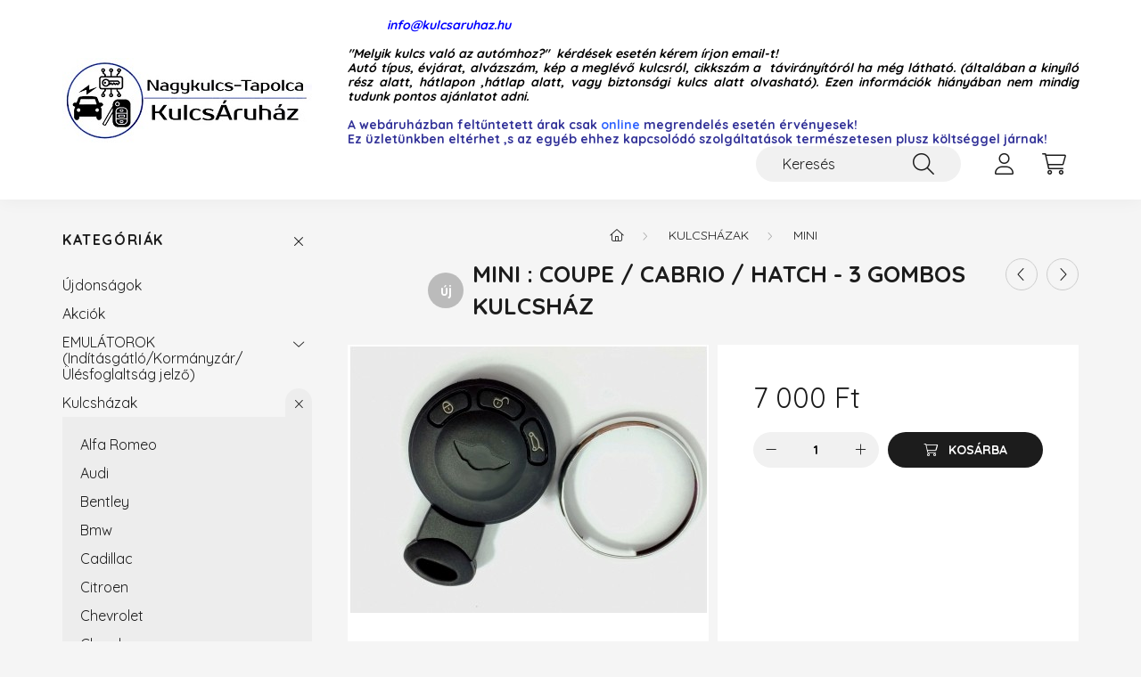

--- FILE ---
content_type: text/html; charset=UTF-8
request_url: https://kulcsaruhaz.hu/spd/853614/Mini-Coupe-Cabrio-Hatch-3-gombos-Kulcshaz
body_size: 21744
content:
<!DOCTYPE html>
<html lang="hu">
    <head>
        <meta charset="utf-8">
<meta name="description" content="Mini : Coupe / Cabrio / Hatch - 3 gombos Kulcsház, Mini : Cabrio / Clubman / Countryman / Coupe / Hatch / Paceman / Cooper - 3 gombos Kulcsház és HU92R Szervizk">
<meta name="robots" content="index, follow">
<meta http-equiv="X-UA-Compatible" content="IE=Edge">
<meta property="og:site_name" content="kulcsaruhaz" />
<meta property="og:title" content="Mini : Coupe / Cabrio / Hatch - 3 gombos Kulcsház - kulcsaru">
<meta property="og:description" content="Mini : Coupe / Cabrio / Hatch - 3 gombos Kulcsház, Mini : Cabrio / Clubman / Countryman / Coupe / Hatch / Paceman / Cooper - 3 gombos Kulcsház és HU92R Szervizk">
<meta property="og:type" content="product">
<meta property="og:url" content="https://kulcsaruhaz.hu/spd/853614/Mini-Coupe-Cabrio-Hatch-3-gombos-Kulcshaz">
<meta property="og:image" content="https://kulcsaruhaz.hu/img/64086/853614/853614.jpg">
<meta property="fb:admins" content="207390842938927">
<meta name="mobile-web-app-capable" content="yes">
<meta name="apple-mobile-web-app-capable" content="yes">
<meta name="MobileOptimized" content="320">
<meta name="HandheldFriendly" content="true">

<title>Mini : Coupe / Cabrio / Hatch - 3 gombos Kulcsház - kulcsaru</title>


<script>
var service_type="shop";
var shop_url_main="https://kulcsaruhaz.hu";
var actual_lang="hu";
var money_len="0";
var money_thousend=" ";
var money_dec=",";
var shop_id=64086;
var unas_design_url="https:"+"/"+"/"+"kulcsaruhaz.hu"+"/"+"!common_design"+"/"+"base"+"/"+"002201"+"/";
var unas_design_code='002201';
var unas_base_design_code='2200';
var unas_design_ver=4;
var unas_design_subver=4;
var unas_shop_url='https://kulcsaruhaz.hu';
var responsive="yes";
var config_plus=new Array();
config_plus['product_tooltip']=1;
config_plus['cart_redirect']=1;
config_plus['money_type']='Ft';
config_plus['money_type_display']='Ft';
var lang_text=new Array();

var UNAS = UNAS || {};
UNAS.shop={"base_url":'https://kulcsaruhaz.hu',"domain":'kulcsaruhaz.hu',"username":'kulcsaruhaz.unas.hu',"id":64086,"lang":'hu',"currency_type":'Ft',"currency_code":'HUF',"currency_rate":'1',"currency_length":0,"base_currency_length":0,"canonical_url":'https://kulcsaruhaz.hu/spd/853614/Mini-Coupe-Cabrio-Hatch-3-gombos-Kulcshaz'};
UNAS.design={"code":'002201',"page":'product_details'};
UNAS.api_auth="42e17615f6b650eb5571a9c815065806";
UNAS.customer={"email":'',"id":0,"group_id":0,"without_registration":0};
UNAS.shop["category_id"]="901986";
UNAS.shop["sku"]="853614";
UNAS.shop["product_id"]="104930686";
UNAS.shop["only_private_customer_can_purchase"] = false;
 

UNAS.text = {
    "button_overlay_close": `Bezár`,
    "popup_window": `Felugró ablak`,
    "list": `lista`,
    "updating_in_progress": `frissítés folyamatban`,
    "updated": `frissítve`,
    "is_opened": `megnyitva`,
    "is_closed": `bezárva`,
    "deleted": `törölve`,
    "consent_granted": `hozzájárulás megadva`,
    "consent_rejected": `hozzájárulás elutasítva`,
    "field_is_incorrect": `mező hibás`,
    "error_title": `Hiba!`,
    "product_variants": `termék változatok`,
    "product_added_to_cart": `A termék a kosárba került`,
    "product_added_to_cart_with_qty_problem": `A termékből csak [qty_added_to_cart] [qty_unit] került kosárba`,
    "product_removed_from_cart": `A termék törölve a kosárból`,
    "reg_title_name": `Név`,
    "reg_title_company_name": `Cégnév`,
    "number_of_items_in_cart": `Kosárban lévő tételek száma`,
    "cart_is_empty": `A kosár üres`,
    "cart_updated": `A kosár frissült`
};


UNAS.text["delete_from_compare"]= `Törlés összehasonlításból`;
UNAS.text["comparison"]= `Összehasonlítás`;

UNAS.text["delete_from_favourites"]= `Törlés a kedvencek közül`;
UNAS.text["add_to_favourites"]= `Kedvencekhez`;






window.lazySizesConfig=window.lazySizesConfig || {};
window.lazySizesConfig.loadMode=1;
window.lazySizesConfig.loadHidden=false;

window.dataLayer = window.dataLayer || [];
function gtag(){dataLayer.push(arguments)};
gtag('js', new Date());
</script>

<script src="https://kulcsaruhaz.hu/!common_packages/jquery/jquery-3.2.1.js?mod_time=1682493234"></script>
<script src="https://kulcsaruhaz.hu/!common_packages/jquery/plugins/migrate/migrate.js?mod_time=1682493234"></script>
<script src="https://kulcsaruhaz.hu/!common_packages/jquery/plugins/autocomplete/autocomplete.js?mod_time=1751447087"></script>
<script src="https://kulcsaruhaz.hu/!common_packages/jquery/plugins/tools/overlay/overlay.js?mod_time=1759905184"></script>
<script src="https://kulcsaruhaz.hu/!common_packages/jquery/plugins/tools/toolbox/toolbox.expose.js?mod_time=1725518406"></script>
<script src="https://kulcsaruhaz.hu/!common_packages/jquery/plugins/lazysizes/lazysizes.min.js?mod_time=1682493234"></script>
<script src="https://kulcsaruhaz.hu/!common_packages/jquery/plugins/lazysizes/plugins/bgset/ls.bgset.min.js?mod_time=1753337301"></script>
<script src="https://kulcsaruhaz.hu/!common_packages/jquery/own/shop_common/exploded/common.js?mod_time=1764831093"></script>
<script src="https://kulcsaruhaz.hu/!common_packages/jquery/own/shop_common/exploded/common_overlay.js?mod_time=1759905184"></script>
<script src="https://kulcsaruhaz.hu/!common_packages/jquery/own/shop_common/exploded/common_shop_popup.js?mod_time=1759905184"></script>
<script src="https://kulcsaruhaz.hu/!common_packages/jquery/own/shop_common/exploded/page_product_details.js?mod_time=1751447087"></script>
<script src="https://kulcsaruhaz.hu/!common_packages/jquery/own/shop_common/exploded/function_favourites.js?mod_time=1725525526"></script>
<script src="https://kulcsaruhaz.hu/!common_packages/jquery/own/shop_common/exploded/function_compare.js?mod_time=1751447087"></script>
<script src="https://kulcsaruhaz.hu/!common_packages/jquery/own/shop_common/exploded/function_product_print.js?mod_time=1725525526"></script>
<script src="https://kulcsaruhaz.hu/!common_packages/jquery/plugins/hoverintent/hoverintent.js?mod_time=1682493234"></script>
<script src="https://kulcsaruhaz.hu/!common_packages/jquery/own/shop_tooltip/shop_tooltip.js?mod_time=1759905184"></script>
<script src="https://kulcsaruhaz.hu/!common_design/base/002200/main.js?mod_time=1759905184"></script>
<script src="https://kulcsaruhaz.hu/!common_packages/jquery/plugins/flickity/v3/flickity.pkgd.min.js?mod_time=1759905184"></script>
<script src="https://kulcsaruhaz.hu/!common_packages/jquery/plugins/flickity/v3/as-nav-for.js?mod_time=1682493234"></script>
<script src="https://kulcsaruhaz.hu/!common_packages/jquery/plugins/toastr/toastr.min.js?mod_time=1682493234"></script>
<script src="https://kulcsaruhaz.hu/!common_packages/jquery/plugins/tippy/popper-2.4.4.min.js?mod_time=1682493234"></script>
<script src="https://kulcsaruhaz.hu/!common_packages/jquery/plugins/tippy/tippy-bundle.umd.min.js?mod_time=1682493234"></script>
<script src="https://kulcsaruhaz.hu/!common_packages/jquery/plugins/photoswipe/photoswipe.min.js?mod_time=1682493234"></script>
<script src="https://kulcsaruhaz.hu/!common_packages/jquery/plugins/photoswipe/photoswipe-ui-default.min.js?mod_time=1682493234"></script>

<link href="https://kulcsaruhaz.hu/temp/shop_64086_1f2aa45e2b892bb70a43a7573e99acff.css?mod_time=1768909274" rel="stylesheet" type="text/css">

<link href="https://kulcsaruhaz.hu/spd/853614/Mini-Coupe-Cabrio-Hatch-3-gombos-Kulcshaz" rel="canonical">
    <link id="favicon-32x32" rel="icon" type="image/png" href="https://kulcsaruhaz.hu/!common_design/own/image/favicon_32x32.png" sizes="32x32">
    <link id="favicon-192x192" rel="icon" type="image/png" href="https://kulcsaruhaz.hu/!common_design/own/image/favicon_192x192.png" sizes="192x192">
            <link rel="apple-touch-icon" href="https://kulcsaruhaz.hu/!common_design/own/image/favicon_32x32.png" sizes="32x32">
        <link rel="apple-touch-icon" href="https://kulcsaruhaz.hu/!common_design/own/image/favicon_192x192.png" sizes="192x192">
        <script>
        gtag('consent', 'default', {
           'ad_storage': 'granted',
           'ad_user_data': 'granted',
           'ad_personalization': 'granted',
           'analytics_storage': 'granted',
           'functionality_storage': 'granted',
           'personalization_storage': 'granted',
           'security_storage': 'granted'
        });

    
        gtag('consent', 'update', {
           'ad_storage': 'granted',
           'ad_user_data': 'granted',
           'ad_personalization': 'granted',
           'analytics_storage': 'granted',
           'functionality_storage': 'granted',
           'personalization_storage': 'granted',
           'security_storage': 'granted'
        });

        </script>
    <script async src="https://www.googletagmanager.com/gtag/js?id=UA-156334691-1"></script>    <script>
    gtag('config', 'UA-156334691-1');

        </script>
        <script>
    var google_analytics=1;

                gtag('event', 'view_item', {
              "currency": "HUF",
              "value": '7000',
              "items": [
                  {
                      "item_id": "853614",
                      "item_name": "Mini : Coupe / Cabrio / Hatch - 3 gombos Kulcsház",
                      "item_category": "Kulcsházak/Mini",
                      "price": '7000'
                  }
              ],
              'non_interaction': true
            });
               </script>
           <script>
        gtag('config', 'AW-353349686');
                </script>
            <script>
        var google_ads=1;

                gtag('event','remarketing', {
            'ecomm_pagetype': 'product',
            'ecomm_prodid': ["853614"],
            'ecomm_totalvalue': 7000        });
            </script>
        <!-- Google Tag Manager -->
    <script>(function(w,d,s,l,i){w[l]=w[l]||[];w[l].push({'gtm.start':
            new Date().getTime(),event:'gtm.js'});var f=d.getElementsByTagName(s)[0],
            j=d.createElement(s),dl=l!='dataLayer'?'&l='+l:'';j.async=true;j.src=
            'https://www.googletagmanager.com/gtm.js?id='+i+dl;f.parentNode.insertBefore(j,f);
        })(window,document,'script','dataLayer','GTM-TX5B8HX');</script>
    <!-- End Google Tag Manager -->

    

	<!-- Hotjar Tracking Code-->
	<script>
		(function(h,o,t,j,a,r){
			h.hj=h.hj||function(){(h.hj.q=h.hj.q||[]).push(arguments)};
			h._hjSettings={hjid:<!-- Hotjar Tracking Code for Site 5183671 (name missing) --> <script>     (function(h,o,t,j,a,r){         h.hj=h.hj||function(){(h.hj.q=h.hj.q||[]).push(arguments)};         h._hjSettings={hjid:51836,hjsv:6};
			a=o.getElementsByTagName('head')[0];
			r=o.createElement('script');r.async=1;
			r.src=t+h._hjSettings.hjid+j+h._hjSettings.hjsv;
			a.appendChild(r);
		})(window,document,'//static.hotjar.com/c/hotjar-','.js?sv=');
	</script>


        <meta content="width=device-width, initial-scale=1.0" name="viewport" />
        <link rel="preconnect" href="https://fonts.gstatic.com">
        <link rel="preload" href="https://fonts.googleapis.com/css2?family=Quicksand:wght@400;700&display=swap" as="style" />
        <link rel="stylesheet" href="https://fonts.googleapis.com/css2?family=Quicksand:wght@400;700&display=swap" media="print" onload="this.media='all'">
        <noscript>
            <link rel="stylesheet" href="https://fonts.googleapis.com/css2?family=Quicksand:wght@400;700&display=swap" />
        </noscript>
        
        
        
        
        
        

        
        
        
        
                    
            
            
            
            
            
            
            
            
            
                
    </head>

                
                
    
    
    
    
    
                     
    
    <body class='design_ver4 design_subver1 design_subver2 design_subver3 design_subver4' id="ud_shop_artdet">
    
        <!-- Google Tag Manager (noscript) -->
    <noscript><iframe src="https://www.googletagmanager.com/ns.html?id=GTM-TX5B8HX"
                      height="0" width="0" style="display:none;visibility:hidden"></iframe></noscript>
    <!-- End Google Tag Manager (noscript) -->
        <div id="fb-root"></div>
    <script>
        window.fbAsyncInit = function() {
            FB.init({
                xfbml            : true,
                version          : 'v22.0'
            });
        };
    </script>
    <script async defer crossorigin="anonymous" src="https://connect.facebook.net/hu_HU/sdk.js"></script>
    <div id="image_to_cart" style="display:none; position:absolute; z-index:100000;"></div>
<div class="overlay_common overlay_warning" id="overlay_cart_add"></div>
<script>$(document).ready(function(){ overlay_init("cart_add",{"onBeforeLoad":false}); });</script>
<div id="overlay_login_outer"></div>	
	<script>
	$(document).ready(function(){
	    var login_redir_init="";

		$("#overlay_login_outer").overlay({
			onBeforeLoad: function() {
                var login_redir_temp=login_redir_init;
                if (login_redir_act!="") {
                    login_redir_temp=login_redir_act;
                    login_redir_act="";
                }

									$.ajax({
						type: "GET",
						async: true,
						url: "https://kulcsaruhaz.hu/shop_ajax/ajax_popup_login.php",
						data: {
							shop_id:"64086",
							lang_master:"hu",
                            login_redir:login_redir_temp,
							explicit:"ok",
							get_ajax:"1"
						},
						success: function(data){
							$("#overlay_login_outer").html(data);
							if (unas_design_ver >= 5) $("#overlay_login_outer").modal('show');
							$('#overlay_login1 input[name=shop_pass_login]').keypress(function(e) {
								var code = e.keyCode ? e.keyCode : e.which;
								if(code.toString() == 13) {		
									document.form_login_overlay.submit();		
								}	
							});	
						}
					});
								},
			top: 50,
			mask: {
	color: "#000000",
	loadSpeed: 200,
	maskId: "exposeMaskOverlay",
	opacity: 0.7
},
			closeOnClick: (config_plus['overlay_close_on_click_forced'] === 1),
			onClose: function(event, overlayIndex) {
				$("#login_redir").val("");
			},
			load: false
		});
		
			});
	function overlay_login() {
		$(document).ready(function(){
			$("#overlay_login_outer").overlay().load();
		});
	}
	function overlay_login_remind() {
        if (unas_design_ver >= 5) {
            $("#overlay_remind").overlay().load();
        } else {
            $(document).ready(function () {
                $("#overlay_login_outer").overlay().close();
                setTimeout('$("#overlay_remind").overlay().load();', 250);
            });
        }
	}

    var login_redir_act="";
    function overlay_login_redir(redir) {
        login_redir_act=redir;
        $("#overlay_login_outer").overlay().load();
    }
	</script>  
	<div class="overlay_common overlay_info" id="overlay_remind"></div>
<script>$(document).ready(function(){ overlay_init("remind",[]); });</script>

	<script>
    	function overlay_login_error_remind() {
		$(document).ready(function(){
			load_login=0;
			$("#overlay_error").overlay().close();
			setTimeout('$("#overlay_remind").overlay().load();', 250);	
		});
	}
	</script>  
	<div class="overlay_common overlay_info" id="overlay_newsletter"></div>
<script>$(document).ready(function(){ overlay_init("newsletter",[]); });</script>

<script>
function overlay_newsletter() {
    $(document).ready(function(){
        $("#overlay_newsletter").overlay().load();
    });
}
</script>
<div class="overlay_common overlay_error" id="overlay_script"></div>
<script>$(document).ready(function(){ overlay_init("script",[]); });</script>
    <script>
    $(document).ready(function() {
        $.ajax({
            type: "GET",
            url: "https://kulcsaruhaz.hu/shop_ajax/ajax_stat.php",
            data: {master_shop_id:"64086",get_ajax:"1"}
        });
    });
    </script>
    

    <div id="container" class="page_shop_artdet_853614">
                

        <header class="header js-header">
            <div class="header-inner js-header-inner">
                <div class="container">
                    <div class="row gutters-10 gutters-xl-20 flex-nowrap justify-content-center align-items-center py-3 py-lg-4 position-relative">
                        <div class="header__left col col-lg-auto">
                            <div class="header__left-inner d-flex align-items-center">
                                <button type="button" class="hamburger__btn dropdown--btn d-xl-none" id="hamburger__btn" aria-label="hamburger button" data-btn-for=".main__left">
                                    <span class="hamburger__btn-icon icon--hamburger"></span>
                                </button>
                                    <div id="header_logo_img" class="js-element header_logo logo" data-element-name="header_logo">
        <div class="header_logo-img-container">
            <div class="header_logo-img-wrapper">
                                                <a href="https://kulcsaruhaz.hu/">                    <picture>
                                                <source media="(max-width: 575.98px)" srcset="https://kulcsaruhaz.hu/!common_design/custom/kulcsaruhaz.unas.hu/element/layout_hu_header_logo-280x60_1_small.jpg?time=1725958023 280w, https://kulcsaruhaz.hu/!common_design/custom/kulcsaruhaz.unas.hu/element/layout_hu_header_logo-280x60_1_small_retina.jpg?time=1725958023 280w" sizes="280px"/>
                                                <source srcset="https://kulcsaruhaz.hu/!common_design/custom/kulcsaruhaz.unas.hu/element/layout_hu_header_logo-280x60_1_default.jpg?time=1725958023 1x" />
                        <img                              src="https://kulcsaruhaz.hu/!common_design/custom/kulcsaruhaz.unas.hu/element/layout_hu_header_logo-280x60_1_default.jpg?time=1725958023"                             
                             alt="kulcsaruhaz                        "/>
                    </picture>
                    </a>                                        </div>
        </div>
    </div>

                            </div>
                        </div>

                        <div class="header__right col-auto col-lg">
                            <div class="row gutters-10 align-items-center">
                                <div class="js-element header_text_section_2 d-none d-lg-block col col-xl-auto text-center text-xl-left" data-element-name="header_text_section_2">
            <div class="header_text_section_2-slide slide-1"><p><span style="color: #0000ff;"><em><strong><a href="mailto:info@kulcsaruhaz.hu" style="color: #0000ff;">           info@kulcsaruhaz.hu</a> </strong></em></span></p>
<p><em><strong></strong></em></p>
<p style="text-align: justify;"><span style="color: #000000;"><em><strong>"Melyik kulcs való az autómhoz?"  kérdések esetén kérem írjon email-t!</strong></em></span></p>
<p style="text-align: justify;"><span style="color: #000000;"><em><strong>Autó típus, évjárat, alvázszám, kép a meglévő kulcsról, cikkszám a  távirányítóról ha még látható. (általában a kinyíló rész alatt, hátlapon ,hátlap alatt, vagy biztonsági kulcs alatt olvasható). </strong></em></span><span style="color: #000000;"><em><strong>Ezen információk hiányában nem mindig tudunk pontos ajánlatot adni.</strong></em></span></p>
<p style="text-align: justify;"><span style="color: #000000;"><em><strong></strong></em></span></p>
<p style="text-align: justify;"><span style="color: #333399;"><strong>A webáruházban feltűntetett árak csak <span style="color: #3366ff;">online</span> megrendelés esetén érvényesek! </strong></span></p>
<p style="text-align: justify;"><span style="color: #333399;"><strong>Ez üzletünkben eltérhet ,s az egyéb ehhez kapcsolódó szolgáltatások természetesen plusz költséggel járnak!</strong></span></p></div>
    </div>

                                <div class="col-auto col-xl d-flex justify-content-end position-static">
                                    
                                    

                                    <button class="search-box__dropdown-btn dropdown--btn d-xl-none" aria-label="search button" type="button" data-btn-for=".search-box__dropdown">
                                        <span class="search-box__dropdown-btn-icon icon--search"></span>
                                    </button>
                                    <div class="search-box search-box__dropdown dropdown--content dropdown--content-till-lg" data-content-for=".search__dropdown-btn" data-content-direction="full">
                                        <div class="dropdown--content-inner search-box__inner position-relative js-search browser-is-chrome" id="box_search_content">
    <form name="form_include_search" id="form_include_search" action="https://kulcsaruhaz.hu/shop_search.php" method="get">
    <div class="box-search-group">
        <input data-stay-visible-breakpoint="1200" class="search-box__input ac_input form-control js-search-input" name="search"
               pattern=".{3,100}" id="box_search_input" value="" aria-label="Keresés"
               title="Hosszabb kereső kifejezést írjon be!" placeholder="Keresés" type="search" maxlength="100" autocomplete="off"
               required        >
        <div class='search-box__search-btn-outer input-group-append' title='Keresés'>
            <button class='search-btn' aria-label="Keresés">
                <span class="search-btn-icon icon--search"></span>
            </button>
        </div>
        <div class="search__loading">
            <div class="loading-spinner--small"></div>
        </div>
    </div>
    <div class="search-box__mask"></div>
    </form>
    <div class="ac_results"></div>
</div>
<script>
    $(document).ready(function(){
        $(document).on('smartSearchInputLoseFocus', function(){
            if ($('.js-search-smart-autocomplete').length>0) {
                setTimeout(function () {
                    let height = $(window).height() - ($('.js-search-smart-autocomplete').offset().top - $(window).scrollTop()) - 20;
                    $('.search-smart-autocomplete').css('max-height', height + 'px');
                }, 300);
            }
        });
    });
</script>

                                    </div>

                                        <button type="button" class="profile__btn js-profile-btn dropdown--btn" id="profile__btn" data-orders="https://kulcsaruhaz.hu/shop_order_track.php" aria-label="profile button" data-btn-for=".profile__dropdown">
        <span class="profile__btn-icon icon--head"></span>
    </button>
    <div class="profile__dropdown dropdown--content" data-content-for=".profile__btn" data-content-direction="right">
        <div class="dropdown--content-inner">
                    <div class="profile__title">
                <span class="profile__title-icon icon--b-head"></span>
                <span class="profile__title-text">Belépés</span>
            </div>
            <div class='login-box__loggedout-container'>
                <form name="form_login" action="https://kulcsaruhaz.hu/shop_logincheck.php" method="post"><input name="file_back" type="hidden" value="/spd/853614/Mini-Coupe-Cabrio-Hatch-3-gombos-Kulcshaz"><input type="hidden" name="login_redir" value="" id="login_redir">
                <div class="login-box__form-inner">
                    <div class="form-group login-box__input-field form-label-group">
                        <input name="shop_user_login" id="shop_user_login" aria-label="Email" placeholder='Email' type="text" maxlength="100" class="form-control" spellcheck="false" autocomplete="email" autocapitalize="off">
                        <label for="shop_user_login">Email</label>
                    </div>
                    <div class="form-group login-box__input-field form-label-group mb-4">
                        <input name="shop_pass_login" id="shop_pass_login" aria-label="Jelszó" placeholder="Jelszó" type="password" maxlength="100" class="form-control" spellcheck="false" autocomplete="current-password" autocapitalize="off">
                        <label for="shop_pass_login">Jelszó</label>
                    </div>
                    <div class="form-group text-center mb-4">
                        <button type="submit" class="btn btn-primary">Belép</button>
                    </div>
                                        <div class="line-separator"></div>
                    <div class="form-group text-center">
                        <div class="login-box__reg-btn-wrap">
                            <a class="login-box__reg-btn btn btn-secondary" href="https://kulcsaruhaz.hu/shop_reg.php?no_reg=0">Regisztráció</a>
                        </div>
                        <div class="login-box__remind-btn-wrap">
                            <button type="button" class="login-box__remind-btn btn btn-secondary" onclick="handleCloseDropdowns(); overlay_login_remind();">Elfelejtettem a jelszavamat</button>
                        </div>
                    </div>
                </div>
                </form>
            </div>
                </div>
    </div>


                                    <button class="cart-box__btn dropdown--btn js-cart-box-loaded-by-ajax" aria-label="cart button" type="button" data-btn-for=".cart-box__dropdown">
                                        <span class="cart-box__btn-icon icon--cart">
                                                <span id="box_cart_content" class="cart-box">            </span>
                                        </span>
                                    </button>
                                                                        <div class="cart-box__dropdown dropdown--content js-cart-box-dropdown" data-content-for=".cart-box__btn" data-content-direction="right">
                                        <div class="h-100 dropdown--content-inner" id="box_cart_content2">
                                            <div class="loading-spinner-wrapper text-center">
                                                <div class="loading-spinner--small" style="width:30px;height:30px;"></div>
                                            </div>
                                            <script>
                                                $(document).ready(function(){
                                                    $('.cart-box__btn').on('click', function(){
                                                        let $this_btn = $(this);
                                                        const $box_cart_2 = $("#box_cart_content2");

                                                        if (!$this_btn.hasClass('ajax-loading') && !$this_btn.hasClass('is-loaded')) {
                                                            $.ajax({
                                                                type: "GET",
                                                                async: true,
                                                                url: "https://kulcsaruhaz.hu/shop_ajax/ajax_box_cart.php?get_ajax=1&lang_master=hu&cart_num=2",
                                                                beforeSend:function(){
                                                                    $this_btn.addClass('ajax-loading');
                                                                    $box_cart_2.addClass('ajax-loading');
                                                                },
                                                                success: function (data) {
                                                                    $box_cart_2.html(data).removeClass('ajax-loading').addClass("is-loaded");
                                                                    $this_btn.removeClass('ajax-loading').addClass("is-loaded");

                                                                    const $box_cart_free_shipping_el = $(".js-cart-box-free-shipping", $box_cart_2);
                                                                    const $box_cart_sum_and_btns_el = $(".js-cart-box-sum-and-btns", $box_cart_2);
                                                                    const $box_cart_header_el = $(".js-cart-box-title", $box_cart_2);

                                                                    requestAnimationFrame(function() {
                                                                        if ($box_cart_free_shipping_el.length > 0 && $box_cart_free_shipping_el.css('display') != 'none') {
                                                                            root.style.setProperty("--cart-box-free-shipping-height", $box_cart_free_shipping_el.outerHeight(true) + "px");
                                                                        }
                                                                        if ($box_cart_header_el.length > 0 && $box_cart_header_el.css('display') != 'none') {
                                                                            root.style.setProperty("--cart-box-header-height", $box_cart_header_el.outerHeight(true) + "px");
                                                                        }
                                                                        root.style.setProperty("--cart-box-sum-and-btns", $box_cart_sum_and_btns_el.outerHeight(true) + "px");
                                                                    })
                                                                }
                                                            });
                                                        }
                                                    });
                                                });
                                            </script>
                                            
                                        </div>
                                    </div>
                                                                    </div>
                            </div>
                        </div>
                    </div>
                </div>
            </div>
        </header>
        
        <main class="main">
            <div class="container">
                <div class="row">
                                        <div class="main__left col-auto dropdown--content dropdown--content-till-lg" data-content-for=".hamburger__btn, .filter-top__filter-btn" data-content-direction="left">
                        <button class="main__left-btn-close btn-close d-xl-none" data-close-btn-for=".hamburger__btn, .main__left" type="button" aria-label="bezár" data-text="bezár"></button>
                        <div class="main__left-inner">
                            

                                                        <div id="box_container_shop_cat" class="box_container">
                                <div class="box box--closeable has-opened-content">
                                    <div class="box__title h4">
                                        <span class="box__title-text" onclick="boxContentOpener($(this));">Kategóriák</span>
                                        <button onclick="boxContentOpener($(this));"  aria-expanded="true" class="box__toggle-btn content-toggle-btn" aria-haspopup="listbox" type="button"></button>
                                    </div>
                                    <div class="box__content show js-box-content">
                                                <script>
    function navItemOpen($thisBtn) {
        let $thisParentSubmenu = $thisBtn.closest('.submenu');
        let $thisNavItem = $thisBtn.closest('.nav-item');
        let $thisSubmenu = $thisNavItem.find('.submenu').first();

        /*remove is-opened class form the rest menus (cat+plus)*/
        let $notThisOpenedNavItem = $thisParentSubmenu.find('.nav-item.show').not($thisNavItem);
        $notThisOpenedNavItem.find('.submenu.show').removeClass('show');
        $notThisOpenedNavItem.find('.submenu-toggle-btn').attr('aria-expanded','false');
        $notThisOpenedNavItem.removeClass('show');

        if ($thisNavItem.hasClass('show')) {
            $thisBtn.attr('aria-expanded','false');
            $thisNavItem.removeClass('show');
            $thisSubmenu.removeClass('show');
        } else {
            $thisBtn.attr('aria-expanded','true');
            $thisNavItem.addClass('show');
            $thisSubmenu.addClass('show');
        }
    }
    function catSubLoad($id,$ajaxUrl){
        let $navItem = $('.nav-item[data-id="'+$id+'"]');

        $.ajax({
            type: 'GET',
            url: $ajaxUrl,
            beforeSend: function(){
                $navItem.addClass('ajax-loading');
                setTimeout(function (){
                    if (!$navItem.hasClass('ajax-loaded')) {
                        $navItem.addClass('ajax-loader');
                    }
                }, 500);
            },
            success:function(data){
                $navItem.append(data);
                $("> .nav-link-wrapper > .submenu-toggle-btn", $navItem).attr('onclick','navItemOpen($(this));').trigger('click');
                $navItem.removeClass('ajax-loading ajax-loader').addClass('ajax-loaded');
            }
        });
    }
</script>

<ul id="nav__cat" class="navbar-nav js-navbar-nav">
            <li class="nav-item spec-item js-nav-item-new" data-id="new">
            <div class="nav-link-wrapper">
                <a class="nav-link" href="https://kulcsaruhaz.hu/shop_artspec.php?artspec=2">
                    Újdonságok
                                    </a>

                            </div>
                    </li>
            <li class="nav-item spec-item js-nav-item-akcio" data-id="akcio">
            <div class="nav-link-wrapper">
                <a class="nav-link" href="https://kulcsaruhaz.hu/shop_artspec.php?artspec=1">
                    Akciók
                                    </a>

                            </div>
                    </li>
            <li class="nav-item has-submenu js-nav-item-198394" data-id="198394">
            <div class="nav-link-wrapper">
                <a class="nav-link" href="https://kulcsaruhaz.hu/sct/198394/EMULATOROK-Inditasgatlo-Kormanyzar-Ulesfoglaltsag">
                    EMULÁTOROK (Indításgátló/Kormányzár/Ülésfoglaltság jelző)
                                    </a>

                                <button                         onclick="catSubLoad('198394','https://kulcsaruhaz.hu/shop_ajax/ajax_box_cat.php?get_ajax=1&type=layout&change_lang=hu&level=1&key=198394&box_var_name=shop_cat&box_var_layout_cache=1&box_var_expand_cache=yes&box_var_layout_level0=0&box_var_layout=1&box_var_ajax=1&box_var_section=content&box_var_highlight=yes&box_var_type=expand&box_var_div=no&box_var_expand_cache_per_cats=1');" aria-expanded="false"
                                                class="content-toggle-btn submenu-toggle-btn" data-toggle="submenu" aria-haspopup="true" type="button">
                </button>
                            </div>
                    </li>
            <li class="nav-item has-submenu show js-nav-item-592506" data-id="592506">
            <div class="nav-link-wrapper">
                <a class="nav-link" href="https://kulcsaruhaz.hu/sct/592506/Kulcshazak">
                    Kulcsházak
                                    </a>

                                <button                         onclick="navItemOpen($(this));" aria-expanded="true"                        class="content-toggle-btn submenu-toggle-btn" data-toggle="submenu" aria-haspopup="true" type="button">
                </button>
                            </div>
                            <ul class="submenu collapse show submenu--level-1">
            <li class="nav-item  js-nav-item-885463" data-id="885463">
            <div class="nav-link-wrapper">
                <a class="nav-link" href="https://kulcsaruhaz.hu/spl/885463/Alfa-Romeo" >Alfa Romeo
                                </a>
                            </div>
                    </li>
            <li class="nav-item  js-nav-item-564932" data-id="564932">
            <div class="nav-link-wrapper">
                <a class="nav-link" href="https://kulcsaruhaz.hu/spl/564932/Audi" >Audi
                                </a>
                            </div>
                    </li>
            <li class="nav-item  js-nav-item-342560" data-id="342560">
            <div class="nav-link-wrapper">
                <a class="nav-link" href="https://kulcsaruhaz.hu/spl/342560/Bentley" >Bentley
                                </a>
                            </div>
                    </li>
            <li class="nav-item  js-nav-item-945976" data-id="945976">
            <div class="nav-link-wrapper">
                <a class="nav-link" href="https://kulcsaruhaz.hu/spl/945976/Bmw" >Bmw
                                </a>
                            </div>
                    </li>
            <li class="nav-item  js-nav-item-486650" data-id="486650">
            <div class="nav-link-wrapper">
                <a class="nav-link" href="https://kulcsaruhaz.hu/spl/486650/Cadillac" >Cadillac
                                </a>
                            </div>
                    </li>
            <li class="nav-item  js-nav-item-379248" data-id="379248">
            <div class="nav-link-wrapper">
                <a class="nav-link" href="https://kulcsaruhaz.hu/spl/379248/Citroen" >Citroen
                                </a>
                            </div>
                    </li>
            <li class="nav-item  js-nav-item-453069" data-id="453069">
            <div class="nav-link-wrapper">
                <a class="nav-link" href="https://kulcsaruhaz.hu/spl/453069/Chevrolet" >Chevrolet
                                </a>
                            </div>
                    </li>
            <li class="nav-item  js-nav-item-929145" data-id="929145">
            <div class="nav-link-wrapper">
                <a class="nav-link" href="https://kulcsaruhaz.hu/spl/929145/Chrysler" >Chrysler
                                </a>
                            </div>
                    </li>
            <li class="nav-item  js-nav-item-789986" data-id="789986">
            <div class="nav-link-wrapper">
                <a class="nav-link" href="https://kulcsaruhaz.hu/spl/789986/Dacia" >Dacia
                                </a>
                            </div>
                    </li>
            <li class="nav-item  js-nav-item-587870" data-id="587870">
            <div class="nav-link-wrapper">
                <a class="nav-link" href="https://kulcsaruhaz.hu/spl/587870/Dodge" >Dodge
                                </a>
                            </div>
                    </li>
    
        <li class="nav-item">
        <div class="nav-link-wrapper">
            <a class="nav-link nav-item__all-cat" href="https://kulcsaruhaz.hu/sct/592506/Kulcshazak">További kategóriák</a>
        </div>
    </li>
    
    </ul>

                    </li>
            <li class="nav-item has-submenu js-nav-item-286274" data-id="286274">
            <div class="nav-link-wrapper">
                <a class="nav-link" href="https://kulcsaruhaz.hu/sct/286274/Kapunyito-taviranyitok-es-hazak">
                    Kapunyitó távirányítók és házak
                                    </a>

                                <button                         onclick="catSubLoad('286274','https://kulcsaruhaz.hu/shop_ajax/ajax_box_cat.php?get_ajax=1&type=layout&change_lang=hu&level=1&key=286274&box_var_name=shop_cat&box_var_layout_cache=1&box_var_expand_cache=yes&box_var_layout_level0=0&box_var_layout=1&box_var_ajax=1&box_var_section=content&box_var_highlight=yes&box_var_type=expand&box_var_div=no&box_var_expand_cache_per_cats=1');" aria-expanded="false"
                                                class="content-toggle-btn submenu-toggle-btn" data-toggle="submenu" aria-haspopup="true" type="button">
                </button>
                            </div>
                    </li>
            <li class="nav-item has-submenu js-nav-item-678766" data-id="678766">
            <div class="nav-link-wrapper">
                <a class="nav-link" href="https://kulcsaruhaz.hu/sct/678766/Komplett-kulcsok-taviranyitok-elektronikaval">
                    Komplett kulcsok, távirányítók elektronikával
                                    </a>

                                <button                         onclick="catSubLoad('678766','https://kulcsaruhaz.hu/shop_ajax/ajax_box_cat.php?get_ajax=1&type=layout&change_lang=hu&level=1&key=678766&box_var_name=shop_cat&box_var_layout_cache=1&box_var_expand_cache=yes&box_var_layout_level0=0&box_var_layout=1&box_var_ajax=1&box_var_section=content&box_var_highlight=yes&box_var_type=expand&box_var_div=no&box_var_expand_cache_per_cats=1');" aria-expanded="false"
                                                class="content-toggle-btn submenu-toggle-btn" data-toggle="submenu" aria-haspopup="true" type="button">
                </button>
                            </div>
                    </li>
            <li class="nav-item js-nav-item-569009" data-id="569009">
            <div class="nav-link-wrapper">
                <a class="nav-link" href="https://kulcsaruhaz.hu/spl/569009/Kozponti-zar-vezerlo-es-riaszto-szettek">
                    Központi zár vezérlő és riasztó szettek
                                    </a>

                            </div>
                    </li>
            <li class="nav-item has-submenu js-nav-item-648298" data-id="648298">
            <div class="nav-link-wrapper">
                <a class="nav-link" href="https://kulcsaruhaz.hu/sct/648298/Kulcsvedo-tok">
                    Kulcsvédő tok 
                                    </a>

                                <button                         onclick="catSubLoad('648298','https://kulcsaruhaz.hu/shop_ajax/ajax_box_cat.php?get_ajax=1&type=layout&change_lang=hu&level=1&key=648298&box_var_name=shop_cat&box_var_layout_cache=1&box_var_expand_cache=yes&box_var_layout_level0=0&box_var_layout=1&box_var_ajax=1&box_var_section=content&box_var_highlight=yes&box_var_type=expand&box_var_div=no&box_var_expand_cache_per_cats=1');" aria-expanded="false"
                                                class="content-toggle-btn submenu-toggle-btn" data-toggle="submenu" aria-haspopup="true" type="button">
                </button>
                            </div>
                    </li>
            <li class="nav-item has-submenu js-nav-item-447935" data-id="447935">
            <div class="nav-link-wrapper">
                <a class="nav-link" href="https://kulcsaruhaz.hu/sct/447935/Munkagep-kulcsok">
                    Munkagép kulcsok
                                    </a>

                                <button                         onclick="catSubLoad('447935','https://kulcsaruhaz.hu/shop_ajax/ajax_box_cat.php?get_ajax=1&type=layout&change_lang=hu&level=1&key=447935&box_var_name=shop_cat&box_var_layout_cache=1&box_var_expand_cache=yes&box_var_layout_level0=0&box_var_layout=1&box_var_ajax=1&box_var_section=content&box_var_highlight=yes&box_var_type=expand&box_var_div=no&box_var_expand_cache_per_cats=1');" aria-expanded="false"
                                                class="content-toggle-btn submenu-toggle-btn" data-toggle="submenu" aria-haspopup="true" type="button">
                </button>
                            </div>
                    </li>
            <li class="nav-item has-submenu js-nav-item-939449" data-id="939449">
            <div class="nav-link-wrapper">
                <a class="nav-link" href="https://kulcsaruhaz.hu/sct/939449/Motor-kulcsok">
                    Motor kulcsok
                                    </a>

                                <button                         onclick="catSubLoad('939449','https://kulcsaruhaz.hu/shop_ajax/ajax_box_cat.php?get_ajax=1&type=layout&change_lang=hu&level=1&key=939449&box_var_name=shop_cat&box_var_layout_cache=1&box_var_expand_cache=yes&box_var_layout_level0=0&box_var_layout=1&box_var_ajax=1&box_var_section=content&box_var_highlight=yes&box_var_type=expand&box_var_div=no&box_var_expand_cache_per_cats=1');" aria-expanded="false"
                                                class="content-toggle-btn submenu-toggle-btn" data-toggle="submenu" aria-haspopup="true" type="button">
                </button>
                            </div>
                    </li>
            <li class="nav-item has-submenu js-nav-item-583516" data-id="583516">
            <div class="nav-link-wrapper">
                <a class="nav-link" href="https://kulcsaruhaz.hu/sct/583516/Kulcs-Chip-hellyel">
                    Kulcs Chip hellyel
                                    </a>

                                <button                         onclick="catSubLoad('583516','https://kulcsaruhaz.hu/shop_ajax/ajax_box_cat.php?get_ajax=1&type=layout&change_lang=hu&level=1&key=583516&box_var_name=shop_cat&box_var_layout_cache=1&box_var_expand_cache=yes&box_var_layout_level0=0&box_var_layout=1&box_var_ajax=1&box_var_section=content&box_var_highlight=yes&box_var_type=expand&box_var_div=no&box_var_expand_cache_per_cats=1');" aria-expanded="false"
                                                class="content-toggle-btn submenu-toggle-btn" data-toggle="submenu" aria-haspopup="true" type="button">
                </button>
                            </div>
                    </li>
            <li class="nav-item has-submenu js-nav-item-309274" data-id="309274">
            <div class="nav-link-wrapper">
                <a class="nav-link" href="https://kulcsaruhaz.hu/sct/309274/Bicskakulcs-atalakitok">
                    Bicskakulcs átalakítók
                                    </a>

                                <button                         onclick="catSubLoad('309274','https://kulcsaruhaz.hu/shop_ajax/ajax_box_cat.php?get_ajax=1&type=layout&change_lang=hu&level=1&key=309274&box_var_name=shop_cat&box_var_layout_cache=1&box_var_expand_cache=yes&box_var_layout_level0=0&box_var_layout=1&box_var_ajax=1&box_var_section=content&box_var_highlight=yes&box_var_type=expand&box_var_div=no&box_var_expand_cache_per_cats=1');" aria-expanded="false"
                                                class="content-toggle-btn submenu-toggle-btn" data-toggle="submenu" aria-haspopup="true" type="button">
                </button>
                            </div>
                    </li>
            <li class="nav-item has-submenu js-nav-item-377575" data-id="377575">
            <div class="nav-link-wrapper">
                <a class="nav-link" href="https://kulcsaruhaz.hu/sct/377575/Biztonsagi-kulcs-Szerviz-kulcs">
                    Biztonsági kulcs / Szerviz kulcs
                                    </a>

                                <button                         onclick="catSubLoad('377575','https://kulcsaruhaz.hu/shop_ajax/ajax_box_cat.php?get_ajax=1&type=layout&change_lang=hu&level=1&key=377575&box_var_name=shop_cat&box_var_layout_cache=1&box_var_expand_cache=yes&box_var_layout_level0=0&box_var_layout=1&box_var_ajax=1&box_var_section=content&box_var_highlight=yes&box_var_type=expand&box_var_div=no&box_var_expand_cache_per_cats=1');" aria-expanded="false"
                                                class="content-toggle-btn submenu-toggle-btn" data-toggle="submenu" aria-haspopup="true" type="button">
                </button>
                            </div>
                    </li>
            <li class="nav-item js-nav-item-903815" data-id="903815">
            <div class="nav-link-wrapper">
                <a class="nav-link" href="https://kulcsaruhaz.hu/spl/903815/Immobiliser-Chip-Transponder">
                    Immobiliser Chip/Transponder
                                    </a>

                            </div>
                    </li>
            <li class="nav-item has-submenu js-nav-item-741050" data-id="741050">
            <div class="nav-link-wrapper">
                <a class="nav-link" href="https://kulcsaruhaz.hu/sct/741050/Nyomogombok">
                    Nyomógombok
                                    </a>

                                <button                         onclick="catSubLoad('741050','https://kulcsaruhaz.hu/shop_ajax/ajax_box_cat.php?get_ajax=1&type=layout&change_lang=hu&level=1&key=741050&box_var_name=shop_cat&box_var_layout_cache=1&box_var_expand_cache=yes&box_var_layout_level0=0&box_var_layout=1&box_var_ajax=1&box_var_section=content&box_var_highlight=yes&box_var_type=expand&box_var_div=no&box_var_expand_cache_per_cats=1');" aria-expanded="false"
                                                class="content-toggle-btn submenu-toggle-btn" data-toggle="submenu" aria-haspopup="true" type="button">
                </button>
                            </div>
                    </li>
            <li class="nav-item js-nav-item-988086" data-id="988086">
            <div class="nav-link-wrapper">
                <a class="nav-link" href="https://kulcsaruhaz.hu/spl/988086/Utolagos-riaszto-es-kozponti-zar-taviranyito-hazak">
                    Utólagos riasztó és központi zár távirányító házak
                                    </a>

                            </div>
                    </li>
            <li class="nav-item has-submenu js-nav-item-199263" data-id="199263">
            <div class="nav-link-wrapper">
                <a class="nav-link" href="https://kulcsaruhaz.hu/sct/199263/KEYDIY-termekek-kulcsoktaviranyitokkellekek">
                    KEYDIY termékek (kulcsok,távirányítók,kellékek)
                                    </a>

                                <button                         onclick="catSubLoad('199263','https://kulcsaruhaz.hu/shop_ajax/ajax_box_cat.php?get_ajax=1&type=layout&change_lang=hu&level=1&key=199263&box_var_name=shop_cat&box_var_layout_cache=1&box_var_expand_cache=yes&box_var_layout_level0=0&box_var_layout=1&box_var_ajax=1&box_var_section=content&box_var_highlight=yes&box_var_type=expand&box_var_div=no&box_var_expand_cache_per_cats=1');" aria-expanded="false"
                                                class="content-toggle-btn submenu-toggle-btn" data-toggle="submenu" aria-haspopup="true" type="button">
                </button>
                            </div>
                    </li>
            <li class="nav-item has-submenu js-nav-item-677950" data-id="677950">
            <div class="nav-link-wrapper">
                <a class="nav-link" href="https://kulcsaruhaz.hu/sct/677950/Kulcsszar-gyari-taviranyitohoz">
                    Kulcsszár gyári távirányítóhoz
                                    </a>

                                <button                         onclick="catSubLoad('677950','https://kulcsaruhaz.hu/shop_ajax/ajax_box_cat.php?get_ajax=1&type=layout&change_lang=hu&level=1&key=677950&box_var_name=shop_cat&box_var_layout_cache=1&box_var_expand_cache=yes&box_var_layout_level0=0&box_var_layout=1&box_var_ajax=1&box_var_section=content&box_var_highlight=yes&box_var_type=expand&box_var_div=no&box_var_expand_cache_per_cats=1');" aria-expanded="false"
                                                class="content-toggle-btn submenu-toggle-btn" data-toggle="submenu" aria-haspopup="true" type="button">
                </button>
                            </div>
                    </li>
            <li class="nav-item js-nav-item-301966" data-id="301966">
            <div class="nav-link-wrapper">
                <a class="nav-link" href="https://kulcsaruhaz.hu/spl/301966/Kulcsszar-utangyartott-bicskakulcshoz">
                    Kulcsszár utángyártott bicskakulcshoz
                                    </a>

                            </div>
                    </li>
            <li class="nav-item js-nav-item-586828" data-id="586828">
            <div class="nav-link-wrapper">
                <a class="nav-link" href="https://kulcsaruhaz.hu/spl/586828/Mikrokapcsolok">
                    Mikrokapcsolók
                                    </a>

                            </div>
                    </li>
            <li class="nav-item js-nav-item-846282" data-id="846282">
            <div class="nav-link-wrapper">
                <a class="nav-link" href="https://kulcsaruhaz.hu/spl/846282/Logo-Emblema">
                     Logo / Embléma
                                    </a>

                            </div>
                    </li>
            <li class="nav-item has-submenu js-nav-item-497530" data-id="497530">
            <div class="nav-link-wrapper">
                <a class="nav-link" href="https://kulcsaruhaz.hu/sct/497530/Kulcstartok">
                    Kulcstartók 
                                    </a>

                                <button                         onclick="catSubLoad('497530','https://kulcsaruhaz.hu/shop_ajax/ajax_box_cat.php?get_ajax=1&type=layout&change_lang=hu&level=1&key=497530&box_var_name=shop_cat&box_var_layout_cache=1&box_var_expand_cache=yes&box_var_layout_level0=0&box_var_layout=1&box_var_ajax=1&box_var_section=content&box_var_highlight=yes&box_var_type=expand&box_var_div=no&box_var_expand_cache_per_cats=1');" aria-expanded="false"
                                                class="content-toggle-btn submenu-toggle-btn" data-toggle="submenu" aria-haspopup="true" type="button">
                </button>
                            </div>
                    </li>
            <li class="nav-item js-nav-item-934223" data-id="934223">
            <div class="nav-link-wrapper">
                <a class="nav-link" href="https://kulcsaruhaz.hu/spl/934223/Elemek-Akkumulatorok">
                    Elemek / Akkumulátorok
                                    </a>

                            </div>
                    </li>
            <li class="nav-item has-submenu js-nav-item-308520" data-id="308520">
            <div class="nav-link-wrapper">
                <a class="nav-link" href="https://kulcsaruhaz.hu/sct/308520/Autozarak-kilincsek-zarszerkezetek">
                    Autózárak , kilincsek , zárszerkezetek
                                    </a>

                                <button                         onclick="catSubLoad('308520','https://kulcsaruhaz.hu/shop_ajax/ajax_box_cat.php?get_ajax=1&type=layout&change_lang=hu&level=1&key=308520&box_var_name=shop_cat&box_var_layout_cache=1&box_var_expand_cache=yes&box_var_layout_level0=0&box_var_layout=1&box_var_ajax=1&box_var_section=content&box_var_highlight=yes&box_var_type=expand&box_var_div=no&box_var_expand_cache_per_cats=1');" aria-expanded="false"
                                                class="content-toggle-btn submenu-toggle-btn" data-toggle="submenu" aria-haspopup="true" type="button">
                </button>
                            </div>
                    </li>
            <li class="nav-item has-submenu js-nav-item-484727" data-id="484727">
            <div class="nav-link-wrapper">
                <a class="nav-link" href="https://kulcsaruhaz.hu/sct/484727/Auto-zargyujtaskapcsolo-alkatreszek">
                    Autó zár,gyújtáskapcsoló alkatrészek
                                    </a>

                                <button                         onclick="catSubLoad('484727','https://kulcsaruhaz.hu/shop_ajax/ajax_box_cat.php?get_ajax=1&type=layout&change_lang=hu&level=1&key=484727&box_var_name=shop_cat&box_var_layout_cache=1&box_var_expand_cache=yes&box_var_layout_level0=0&box_var_layout=1&box_var_ajax=1&box_var_section=content&box_var_highlight=yes&box_var_type=expand&box_var_div=no&box_var_expand_cache_per_cats=1');" aria-expanded="false"
                                                class="content-toggle-btn submenu-toggle-btn" data-toggle="submenu" aria-haspopup="true" type="button">
                </button>
                            </div>
                    </li>
            <li class="nav-item js-nav-item-723876" data-id="723876">
            <div class="nav-link-wrapper">
                <a class="nav-link" href="https://kulcsaruhaz.hu/spl/723876/Szerszam-kellek-alkatresz">
                    Szerszám, kellék, alkatrész
                                    </a>

                            </div>
                    </li>
            <li class="nav-item has-submenu js-nav-item-904249" data-id="904249">
            <div class="nav-link-wrapper">
                <a class="nav-link" href="https://kulcsaruhaz.hu/sct/904249/Zarbetetek-muanyag-ajto-garazskapu">
                    Zárbetétek (műanyag ajtó/garázskapu/..)
                                    </a>

                                <button                         onclick="catSubLoad('904249','https://kulcsaruhaz.hu/shop_ajax/ajax_box_cat.php?get_ajax=1&type=layout&change_lang=hu&level=1&key=904249&box_var_name=shop_cat&box_var_layout_cache=1&box_var_expand_cache=yes&box_var_layout_level0=0&box_var_layout=1&box_var_ajax=1&box_var_section=content&box_var_highlight=yes&box_var_type=expand&box_var_div=no&box_var_expand_cache_per_cats=1');" aria-expanded="false"
                                                class="content-toggle-btn submenu-toggle-btn" data-toggle="submenu" aria-haspopup="true" type="button">
                </button>
                            </div>
                    </li>
            <li class="nav-item has-submenu js-nav-item-801902" data-id="801902">
            <div class="nav-link-wrapper">
                <a class="nav-link" href="https://kulcsaruhaz.hu/sct/801902/Zarszerkezetek-Kilincsek">
                    Zárszerkezetek ,Kilincsek
                                    </a>

                                <button                         onclick="catSubLoad('801902','https://kulcsaruhaz.hu/shop_ajax/ajax_box_cat.php?get_ajax=1&type=layout&change_lang=hu&level=1&key=801902&box_var_name=shop_cat&box_var_layout_cache=1&box_var_expand_cache=yes&box_var_layout_level0=0&box_var_layout=1&box_var_ajax=1&box_var_section=content&box_var_highlight=yes&box_var_type=expand&box_var_div=no&box_var_expand_cache_per_cats=1');" aria-expanded="false"
                                                class="content-toggle-btn submenu-toggle-btn" data-toggle="submenu" aria-haspopup="true" type="button">
                </button>
                            </div>
                    </li>
            <li class="nav-item js-nav-item-630450" data-id="630450">
            <div class="nav-link-wrapper">
                <a class="nav-link" href="https://kulcsaruhaz.hu/spl/630450/Lakatok-Azonos-zarlatu-lakatok">
                    Lakatok  , Azonos zárlatú lakatok 
                                    </a>

                            </div>
                    </li>
            <li class="nav-item js-nav-item-547517" data-id="547517">
            <div class="nav-link-wrapper">
                <a class="nav-link" href="https://kulcsaruhaz.hu/spl/547517/Szefek-szefzarak">
                    Széfek , széfzárak 
                                    </a>

                            </div>
                    </li>
            <li class="nav-item js-nav-item-165118" data-id="165118">
            <div class="nav-link-wrapper">
                <a class="nav-link" href="https://kulcsaruhaz.hu/spl/165118/Postaladak">
                    Postaládák 
                                    </a>

                            </div>
                    </li>
            <li class="nav-item js-nav-item-879607" data-id="879607">
            <div class="nav-link-wrapper">
                <a class="nav-link" href="https://kulcsaruhaz.hu/spl/879607/Forrasztastechnika-es-szerszamok">
                    Forrasztástechnika és szerszámok 
                                    </a>

                            </div>
                    </li>
            <li class="nav-item js-nav-item-947391" data-id="947391">
            <div class="nav-link-wrapper">
                <a class="nav-link" href="https://kulcsaruhaz.hu/spl/947391/KulcskarikaBileta">
                    Kulcskarika,Biléta
                                    </a>

                            </div>
                    </li>
            <li class="nav-item js-nav-item-385542" data-id="385542">
            <div class="nav-link-wrapper">
                <a class="nav-link" href="https://kulcsaruhaz.hu/spl/385542/Proxy-belepteto-korong-kartya-matrica-bileta">
                    Proxy beléptető korong/kártya/matrica/biléta
                                    </a>

                            </div>
                    </li>
            <li class="nav-item js-nav-item-831967" data-id="831967">
            <div class="nav-link-wrapper">
                <a class="nav-link" href="https://kulcsaruhaz.hu/Kiegeszito-elektronikai-alkatreszek">
                    Kiegészítő elektronikai alkatrészek termékek
                                    </a>

                            </div>
                    </li>
    </ul>
    
                                                
    
                                    </div>
                                </div>
                                <script>
                                    function boxContentOpener($thisEl) {
                                        let $thisBox = $thisEl.closest('.box');
                                        let $thisBtn = $thisBox.find('.box__toggle-btn');

                                        if ($thisBox.hasClass('has-opened-content')) {
                                            $thisBtn.attr('aria-expanded','false').removeClass('open').addClass('close');
                                            $thisBox.removeClass('has-opened-content').find('.box__content').removeClass('show');
                                        } else {
                                            $thisBox.addClass('has-opened-content').find('.box__content').addClass('show');
                                            $thisBtn.attr('aria-expanded','true').removeClass('open').addClass('close')
                                        }
                                    }
                                </script>
                            </div>
                            
                                    
    

                                                        <div id="box_container_header_section" class="box_container d-lg-none">
                                <div class="box">        <div class="js-element header_text_section_2" data-element-name="header_text_section_2">
            <div class="header_text_section_2-slide slide-1"><p><span style="color: #0000ff;"><em><strong><a href="mailto:info@kulcsaruhaz.hu" style="color: #0000ff;">           info@kulcsaruhaz.hu</a> </strong></em></span></p>
<p><em><strong></strong></em></p>
<p style="text-align: justify;"><span style="color: #000000;"><em><strong>"Melyik kulcs való az autómhoz?"  kérdések esetén kérem írjon email-t!</strong></em></span></p>
<p style="text-align: justify;"><span style="color: #000000;"><em><strong>Autó típus, évjárat, alvázszám, kép a meglévő kulcsról, cikkszám a  távirányítóról ha még látható. (általában a kinyíló rész alatt, hátlapon ,hátlap alatt, vagy biztonsági kulcs alatt olvasható). </strong></em></span><span style="color: #000000;"><em><strong>Ezen információk hiányában nem mindig tudunk pontos ajánlatot adni.</strong></em></span></p>
<p style="text-align: justify;"><span style="color: #000000;"><em><strong></strong></em></span></p>
<p style="text-align: justify;"><span style="color: #333399;"><strong>A webáruházban feltűntetett árak csak <span style="color: #3366ff;">online</span> megrendelés esetén érvényesek! </strong></span></p>
<p style="text-align: justify;"><span style="color: #333399;"><strong>Ez üzletünkben eltérhet ,s az egyéb ehhez kapcsolódó szolgáltatások természetesen plusz költséggel járnak!</strong></span></p></div>
    </div>

    </div>
                            </div>
                            
                            
                            <div id='box_container_home_banner1_1' class='box_container_1'>
                            <div class="box">
                                <div class="box__title h4">Likeolj minket a Facebookon ! </div>
                                <div class="box__content js-box-content"><div id='box_banner_30382' class='box_content'><div class='box_txt text_normal'><div class="fb-page" data-href="https://www.facebook.com/Kulcs-%C3%81ruh%C3%A1z-kulcsaruhazhu-207390842938927" data-tabs="timeline" data-small-header="true" data-adapt-container-width="true" data-hide-cover="false" data-show-facepile="true"></div></div></div></div>
                            </div>
                            </div><div id='box_container_home_banner1_2' class='box_container_2'>
                            <div class="box">
                                <div class="box__title h4">Sürgősségi Zárnyitás</div>
                                <div class="box__content js-box-content"><div id='box_banner_34225' class='box_content'><div class='box_txt text_normal'><p><strong><span style="color: #ff0000;">Vállaljuk járműve S.O.S. nyitását bezárt kulcs illetve elromlott zár esetén is, természetesen roncsolás nélkül !</span>  </strong></p>
<p><strong>Tapolcán és vonzáskörzetében , Balaton körül , Dunántúlon ! </strong><strong>Telefonszám: 06 20 98 55 898 </strong><br /><br /></p></div></div></div>
                            </div>
                            </div><div id='box_container_home_banner1_3' class='box_container_3'>
                            <div class="box">
                                <div class="box__title h4">Autókulcsok másolása , javítása</div>
                                <div class="box__content js-box-content"><div id='box_banner_32303' class='box_content'><div class='box_txt text_normal'><p><span style="color: #000000;"><em><strong>Egyéb szolgáltatásaink:</strong></em></span></p>
<p><strong>Autókulcs készítés / programozás ! A-Z</strong><br /><br /><span style="color: #000000;"><em><strong>BMW/Ford/LandRover kulcsban, beépített akkumulátor csere. (7.000ft - 10.000ft-ig)</strong></em></span><br /><br /><span style="color: #000000;"><em><strong>Távirányító javítás. (3.000ft-tól felfelé hibától függően)</strong></em></span><br /><br /><span style="color: #000000;"><em><strong>Mikrokapcsoló csere: 2.000 ft / db </strong></em></span><br /><br /><span style="color: #000000;"><em><strong>Akár postai úton is megoldható! (ennek díja minden esetben az ügyfelet terheli.) </strong></em></span><br /><br /><em><strong>Árainkról érdeklődjön </strong></em><em><strong>emailben : <span style="color: #ff0000;"><a href="mailto:info@kulcsaruhaz.hu">info@kulcsaruhaz.hu</a> </span></strong></em></p>
<p><em><strong><span style="color: #ff0000;">(autó típus , évjárat, kép a kulcsról, cikkszám a kulcsról ha még olvasható).</span></strong></em></p></div></div></div>
                            </div>
                            </div><div id='box_container_home_banner4_1' class='box_container_4'>
                            <div class="box">
                                <div class="box__title h4">Házhozszállítás</div>
                                <div class="box__content js-box-content"><div id='box_banner_29003' class='box_content'><div class='box_txt text_normal'><p style="text-align: center;"><a href="https://kulcsaruhaz.hu/shop_contact.php?tab=shipping"><img src="https://kulcsaruhaz.hu/main_pic/shop_default_shipping.png" /></a></p></div></div></div>
                            </div>
                            </div><div id='box_container_shop_top' class='box_container_5'>
                            <div class="box">
                                <div class="box__title h4">TOP termékek</div>
                                <div class="box__content js-box-content"><div id='box_top_content' class='box_content box_top_content'><div class='box_content_ajax' data-min-length='5'></div><script>
	$.ajax({
		type: "GET",
		async: true,
		url: "https://kulcsaruhaz.hu/shop_ajax/ajax_box_top.php",
		data: {
			box_id:"",
			unas_page:"1",
			cat_endid:"901986",
			get_ajax:1,
			shop_id:"64086",
			lang_master:"hu"
		},
		success: function(result){
			$("#box_top_content").html(result);
		}
	});
</script>
</div></div>
                            </div>
                            </div><div id='box_container_home_forum' class='box_container_6'>
                            <div class="box">
                                <div class="box__title h4">Fórum</div>
                                <div class="box__content js-box-content"><div id="box_forum_content" class="box_content">
            <div class="box_forum_list">
                            <article class="box_forum_item">
                    <a class="box_forum_item_title icon--b-comment" href="https://kulcsaruhaz.hu/shop_forum_topic.php?topic=6796">Autó távirányító </a>
                </article>
                            <article class="box_forum_item">
                    <a class="box_forum_item_title icon--b-comment" href="https://kulcsaruhaz.hu/shop_forum_topic.php?topic=6793">Julie emulátor </a>
                </article>
                            <article class="box_forum_item">
                    <a class="box_forum_item_title icon--b-comment" href="https://kulcsaruhaz.hu/shop_forum_topic.php?topic=6790">Milyen kulcsház kell az opel Astra g távos kulcshoz ?</a>
                </article>
                    </div>
            </div></div>
                            </div>
                            </div><div id='box_container_home_counter' class='box_container_7'>
                            <div class="box">
                                <div class="box__title h4">Látogató számláló</div>
                                <div class="box__content js-box-content"><div id="box_counter_content" class="box_content box--counter">
    <div class="box-counter__numbers d-flex">
                    <div class="box-counter__number">0</div>
                    <div class="box-counter__number">7</div>
                    <div class="box-counter__number">2</div>
                    <div class="box-counter__number">4</div>
                    <div class="box-counter__number">4</div>
                    <div class="box-counter__number">4</div>
                    <div class="box-counter__number">5</div>
            </div>
</div>
</div>
                            </div>
                            </div>

                                                        
                            
                            
                        </div>
                    </div>
                    
                                        <div class="main__right col px-0">
                                                
                        
    <link rel="stylesheet" type="text/css" href="https://kulcsaruhaz.hu/!common_packages/jquery/plugins/photoswipe/css/default-skin.min.css">
    <link rel="stylesheet" type="text/css" href="https://kulcsaruhaz.hu/!common_packages/jquery/plugins/photoswipe/css/photoswipe.min.css">
        
    
    <script>
        var $clickElementToInitPs = '.js-init-ps';

        var initPhotoSwipeFromDOM = function() {
            var $pswp = $('.pswp')[0];
            var $psDatas = $('.photoSwipeDatas');

            $psDatas.each( function() {
                var $pics = $(this),
                    getItems = function() {
                        var items = [];
                        $pics.find('a').each(function() {
                            var $this = $(this),
                                $href   = $this.attr('href'),
                                $size   = $this.data('size').split('x'),
                                $width  = $size[0],
                                $height = $size[1],
                                item = {
                                    src : $href,
                                    w   : $width,
                                    h   : $height
                                };
                            items.push(item);
                        });
                        return items;
                    };

                var items = getItems();

                $($clickElementToInitPs).on('click', function (event) {
                    var $this = $(this);
                    event.preventDefault();

                    var $index = parseInt($this.attr('data-loop-index'));
                    var options = {
                        index: $index,
                        history: false,
                        bgOpacity: 1,
                        preventHide: true,
                        shareEl: false,
                        showHideOpacity: true,
                        showAnimationDuration: 200,
                        getDoubleTapZoom: function (isMouseClick, item) {
                            if (isMouseClick) {
                                return 1;
                            } else {
                                return item.initialZoomLevel < 0.7 ? 1 : 1.5;
                            }
                        }
                    };

                    var photoSwipe = new PhotoSwipe($pswp, PhotoSwipeUI_Default, items, options);
                    photoSwipe.init();
                });
            });
        };
    </script>


<div id="page_artdet_content" class="artdet artdet--type-1">
            <div class="fixed-cart bg-primary shadow-sm js-fixed-cart" id="artdet__fixed-cart">
            <div class="container">
                <div class="row gutters-5 align-items-center py-2 py-sm-3">
                    <div class="col-auto">
                        <img class="navbar__fixed-cart-img lazyload" width="50" height="50" src="https://kulcsaruhaz.hu/main_pic/space.gif" data-src="https://kulcsaruhaz.hu/img/64086/853614/50x50/853614.jpg?time=1549119406" data-srcset="https://kulcsaruhaz.hu/img/64086/853614/100x100/853614.jpg?time=1549119406 2x" alt="Mini : Coupe / Cabrio / Hatch - 3 gombos Kulcsház" />
                    </div>
                    <div class="col">
                        <div class="d-flex flex-column flex-xl-row align-items-xl-center">
                            <div class="fixed-cart__name line-clamp--2-12">Mini : Coupe / Cabrio / Hatch - 3 gombos Kulcsház
</div>
                                                            <div class="fixed-cart__prices with-rrp row gutters-5 align-items-baseline ml-xl-auto ">
                                                                            <div class="fixed-cart__price col-auto fixed-cart__price--base product-price--base">
                                            <span class="fixed-cart__price-base-value"><span class='price-gross-format'><span id='price_net_brutto_853614' class='price_net_brutto_853614 price-gross'>7 000</span><span class='price-currency'> Ft</span></span></span>                                        </div>
                                                                                                        </div>
                                                    </div>
                    </div>
                    <div class="col-auto">
                        <button class="navbar__fixed-cart-btn btn" type="button" onclick="$('.artdet__cart-btn').trigger('click');"  >
                            <span class="navbar__fixed-cart-btn-icon icon--b-cart"></span>
                            <span class="navbar__fixed-cart-btn-text d-none d-xs-inline">Kosárba</span>
                        </button>
                    </div>
                </div>
            </div>
        </div>
        <script>
            $(document).ready(function () {
                var $itemVisibilityCheck = $(".js-main-cart-btn");
                var $stickyElement = $(".js-fixed-cart");

                $(window).scroll(function () {
                    if ($(this).scrollTop() + 60 > $itemVisibilityCheck.offset().top) {
                        $stickyElement.addClass('is-visible');
                    } else {
                        $stickyElement.removeClass('is-visible');
                    }
                });
            });
        </script>
        <div class="artdet__breadcrumb">
        <div class="container">
                <nav id="breadcrumb" aria-label="breadcrumb">
                                <ol class="breadcrumb level-2">
                <li class="breadcrumb-item">
                                        <a class="breadcrumb-item breadcrumb-item--home" href="https://kulcsaruhaz.hu/sct/0/" aria-label="Főkategória" title="Főkategória"></a>
                                    </li>
                                <li class="breadcrumb-item">
                                        <a class="breadcrumb-item" href="https://kulcsaruhaz.hu/sct/592506/Kulcshazak">Kulcsházak</a>
                                    </li>
                                <li class="breadcrumb-item">
                                        <a class="breadcrumb-item" href="https://kulcsaruhaz.hu/spl/901986/Mini">Mini</a>
                                    </li>
                            </ol>
            <script>
                $("document").ready(function(){
                                                                        $(".js-nav-item-592506").addClass("has-active");
                                                                                                $(".js-nav-item-901986").addClass("has-active");
                                                            });
            </script>
                </nav>

        </div>
    </div>

    <script>
<!--
var lang_text_warning=`Figyelem!`
var lang_text_required_fields_missing=`Kérjük töltse ki a kötelező mezők mindegyikét!`
function formsubmit_artdet() {
   cart_add("853614","",null,1)
}
$(document).ready(function(){
	select_base_price("853614",1);
	
	
});
// -->
</script>


    <form name="form_temp_artdet">


    <div class="artdet__name-wrap mb-4">
        <div class="container px-3 px-md-4">
                            <div class="artdet__pagination d-flex">
                    <button class="artdet__pagination-btn artdet__pagination-prev btn btn-square btn-outline-light icon--arrow-left ml-auto" type="button" onclick="product_det_prevnext('https://kulcsaruhaz.hu/spd/853614/Mini-Coupe-Cabrio-Hatch-3-gombos-Kulcshaz','?cat=901986&sku=853614&action=prev_js')" title="Előző termék"></button>
                    <button class="artdet__pagination-btn artdet__pagination-next btn btn-square btn-outline-light icon--arrow-right ml-3" type="button" onclick="product_det_prevnext('https://kulcsaruhaz.hu/spd/853614/Mini-Coupe-Cabrio-Hatch-3-gombos-Kulcshaz','?cat=901986&sku=853614&action=next_js')" title="Következő termék"></button>
                </div>
                        <div class="d-flex justify-content-center align-items-center">
                                <div class="artdet__new badge badge--new mr-3 flex-shrink-0 flex-grow-0">ÚJ</div>
                                <h1 class="artdet__name line-clamp--3-14">Mini : Coupe / Cabrio / Hatch - 3 gombos Kulcsház
</h1>
            </div>
                    </div>
    </div>

    <div class="artdet__pic-data-wrap mb-3 mb-lg-5 js-product">
        <div class="container px-3 px-md-4">
            <div class="row gutters-5 main-block">
                <div class="artdet__img-data-left-col col-md-6 col-xxl-8">
                    <div class="row gutters-5 h-100">
                        <div class="artdet__img-col col-xxl-6">
                            <div class="artdet__img-inner has-image">
                                		                                                                
                                <div class="artdet__alts js-alts carousel mb-4" data-flickity='{ "cellAlign": "left", "contain": true, "groupCells": false, "lazyLoad": true, "sync": ".artdet__img-thumbs", "pageDots": false, "prevNextButtons": false }'>
                                    <div class="carousel-cell artdet__alt-img-cell js-init-ps" data-loop-index="0">
                                        		                                        <img class="artdet__alt-img artdet__img--main"
                                            src="https://kulcsaruhaz.hu/img/64086/853614/500x500/853614.jpg?time=1549119406"
                                                                                        alt="Mini : Coupe / Cabrio / Hatch - 3 gombos Kulcsház" title="Mini : Coupe / Cabrio / Hatch - 3 gombos Kulcsház" id="main_image"
                                                                                        data-original-width="403"
                                            data-original-height="301"
                                                    
                            width="403" height="301"
        
                
                
                    
                                                                                    />
                                    </div>
                                                                    </div>

                                
                                                                    <script>
                                        $(document).ready(function() {
                                            initPhotoSwipeFromDOM();
                                        });
                                    </script>

                                    <div class="photoSwipeDatas invisible">
                                        <a href="https://kulcsaruhaz.hu/img/64086/853614/853614.jpg?time=1549119406" data-size="403x301"></a>
                                                                            </div>
                                
                                                                		                            </div>
                        </div>
                        <div class="artdet__data-left-col col-xxl-6">
                            <div class="artdet__data-left p-4 p-md-5">
                                                            <div id="artdet__short-descrition" class="artdet__short-descripton mb-5">
                                    <div class="artdet__short-descripton-content text-justify mb-3"><h1 align="center"><b>Mini : Cabrio / Clubman / Countryman / Coupe / Hatch / Paceman / Cooper - 3 gombos Kulcsház és HU92R Szervizkulcs való bele .</b></h1>
<p>&nbsp;</p>
<p><u> </u></p>
<h2><u><b>- Adatok :</b></u></h2>
<p>&nbsp;</p>
<p>&nbsp;</p>
<ul>
<ul>
<li><b><u>Gyári cikkszám :</u></b></li>
</ul>
</ul>
<p> </p>
<ul>
<ul>
<li><b><u>Márka :</u></b><span> </span>Mini</li>
</ul>
</ul>
<p> </p>
<ul>
<ul>
<li><b><u>Típus :</u></b><span> </span>Kulcsház</li>
</ul>
</ul>
<p> </p>
<ul>
<ul>
<li><b><u>Gombok száma :</u></b><span> </span>3 gombos .</li>
</ul>
</ul>
<p> </p>
<ul>
<ul>
<li><b><u>Elemtartós vagy Nem Elemtartós :</u></b><span> </span>Nem Elemtartós</li>
</ul>
</ul>
<p> </p>
<ul>
<ul>
<li><b><u>Kulcs Profil / Szervizkulcs / Biztonsági Kulcs :</u></b><span> </span>Mini : Cooper / Cabrio - Szervizkulcs HU92 , való bele .
<ul>
<li>HU92 ( SILCA ) / ( ERREBI ) / Bm-6 ( JMA )</li>
<li><span color="red" style="color: red;"><b><u>! ! ! SZERVIZKULCSOT / BIZTONSÁGI KULCSOT NEM TARTALMAZ , KÜLÖN KELL HOZZÁ MEGVÁSÁROLNI ! ! !</u></b></span></li>
</ul>
</li>
</ul>
</ul>
<p> </p>
<ul>
<ul>
<li><b><u>Ezekhez a Típusokhoz jó , évszámokkal :</u></b>
<ul>
<li><b>Mini<span> </span></b>- Cabrio<span> </span><b>--&gt; 2008 - 2015</b></li>
<li><b>Mini<span> </span></b>- Clubman<span> </span><b>--&gt; 2007 - 2014</b></li>
<li><b>Mini<span> </span></b>- Countryman<span> </span><b>--&gt; 2010 - 2014</b></li>
<li><b>Mini<span> </span></b>- Coupe<span> </span><b>--&gt; 2011 - 2015</b></li>
<li><b>Mini<span> </span></b>- Hatch<span> </span><b>--&gt; 2006 - 2013</b></li>
<li><b>Mini<span> </span></b>- Paceman<span> </span><b>--&gt; 2012 - 2015</b></li>
<li><b>Mini<span> </span></b>- Cooper<span> </span><b>--&gt; 2010 - 2014</b></li>
</ul>
</li>
</ul>
</ul>
<p> </p></div>
                                                                    </div>
                            
                            
                            
                                                        </div>
                        </div>
                    </div>
                </div>
                <div class="artdet__data-right-col col-md-6 col-xxl-4">
                    <div class="artdet__data-right p-4 p-md-5">
                        <div class="artdet__data-right-inner">
                            
                            
                            
                            
                            
                            
                                                            <div class="artdet__price-datas mb-4">
                                    
                                    <div class="artdet__prices">
                                        <div class="artdet__price-base-and-sale with-rrp d-flex flex-wrap align-items-baseline">
                                                                                                                                        <div class="artdet__price-base product-price--base">
                                                    <span class="artdet__price-base-value"><span class='price-gross-format'><span id='price_net_brutto_853614' class='price_net_brutto_853614 price-gross'>7 000</span><span class='price-currency'> Ft</span></span></span>                                                </div>
                                                                                    </div>
                                                                            </div>

                                                                    </div>
                            
                                                                                                <div id="artdet__cart" class="artdet__cart row gutters-5 row-gap-10 align-items-center justify-content-center mb-4 js-main-cart-btn">
                                                                                <div class="col-auto flex-grow-1 artdet__cart-btn-input-col h-100 quantity-unit-type--tippy">
                                            <div class="artdet__cart-btn-input-wrap d-flex justify-content-between align-items-center w-100 page_qty_input_outer" >
                                                <button class="qtyminus_common qty_disable" type="button" aria-label="minusz"></button>
                                                <input class="artdet__cart-input page_qty_input" name="db" id="db_853614" type="number" value="1" data-min="1" data-max="999999" data-step="1" step="1" aria-label="Mennyiség">
                                                <button class="qtyplus_common" type="button" aria-label="plusz"></button>
                                            </div>
                                        </div>
                                                                                                                                                                <div class="col-auto flex-grow-1 artdet__cart-btn-col h-100 usn">
                                            <button class="artdet__cart-btn artdet-main-btn btn btn-lg btn-block js-main-product-cart-btn" type="button" onclick="cart_add('853614','',null,1);"   data-cartadd="cart_add('853614','',null,1);" aria-label="Kosárba">
                                                <span class="artdet__cart-btn-icon icon--b-cart"></span>
                                                <span class="artdet__cart-btn-text">Kosárba</span>
                                            </button>
                                        </div>
                                    </div>
                                                            
                            
                            
                            
                                                    </div>

                                                <div id="artdet__functions" class="artdet__function d-flex justify-content-center">
                                                        <button type="button" class="product__func-btn favourites-btn page_artdet_func_favourites_853614 page_artdet_func_favourites_outer_853614" onclick='add_to_favourites("","853614","page_artdet_func_favourites","page_artdet_func_favourites_outer","104930686");' id="page_artdet_func_favourites" aria-label="Kedvencekhez" data-tippy="Kedvencekhez">
                                <span class="product__func-icon favourites__icon icon--favo"></span>
                            </button>
                                                                                    <button type="button" class="product__func-btn artdet-func-compare page_artdet_func_compare_853614" onclick='popup_compare_dialog("853614");' id="page_artdet_func_compare" aria-label="Összehasonlítás" data-tippy="Összehasonlítás">
                                <span class="product__func-icon compare__icon icon--compare"></span>
                            </button>
                                                                            <button type="button" class="product__func-btn artdet-func-print d-none d-lg-block" onclick='javascript:popup_print_dialog(2,1,"853614");' id="page_artdet_func_print" aria-label="Nyomtat" data-tippy="Nyomtat">
                                <span class="product__func-icon icon--print"></span>
                            </button>
                                                                                                </div>
                                            </div>
                </div>
            </div>
        </div>
    </div>

    
    
    
            <div id="artdet__datas" class="data main-block">
            <div class="container container-max-xl">
                <div class="data__title main-title">Adatok</div>
                <div class="data__items row gutters-15 gutters-xxl-30">
                                        
                    
                    
                                            <div class="data__item col-md-6 data__item-sku">
                            <div class="data__item-param-inner">
                                <div class="row gutters-5 h-100 align-items-center py-3 px-4 px-xl-5">
                                    <div class="data__item-title col-5">Cikkszám:</div>
                                    <div class="data__item-value col-7">853614</div>
                                </div>
                            </div>
                        </div>
                    
                    
                    
                    
                    
                                    </div>
            </div>
        </div>
    
    
    
    
    
    
            <div class="artdet__social d-flex align-items-center justify-content-center main-block">
                                                <button class="artdet__social-icon artdet__social-icon--facebook" type="button" aria-label="facebook" data-tippy="facebook" onclick='window.open("https://www.facebook.com/sharer.php?u=https%3A%2F%2Fkulcsaruhaz.hu%2Fspd%2F853614%2FMini-Coupe-Cabrio-Hatch-3-gombos-Kulcshaz")'></button>
                                    <button class="artdet__social-icon artdet__social-icon--pinterest" type="button" aria-label="pinterest" data-tippy="pinterest" onclick='window.open("http://www.pinterest.com/pin/create/button/?url=https%3A%2F%2Fkulcsaruhaz.hu%2Fspd%2F853614%2FMini-Coupe-Cabrio-Hatch-3-gombos-Kulcshaz&media=https%3A%2F%2Fkulcsaruhaz.hu%2Fimg%2F64086%2F853614%2F853614.jpg&description=Mini+%3A+Coupe+%2F+Cabrio+%2F+Hatch+-+3+gombos+Kulcsh%C3%A1z")'></button>
                                                        <div class="artdet__social-icon artdet__social-icon--fb-like d-flex"><div class="fb-like" data-href="https://kulcsaruhaz.hu/spd/853614/Mini-Coupe-Cabrio-Hatch-3-gombos-Kulcshaz" data-width="95" data-layout="button_count" data-action="like" data-size="small" data-share="false" data-lazy="true"></div><style type="text/css">.fb-like.fb_iframe_widget > span { height: 21px !important; }</style></div>
                    </div>
    
    </form>


    
            <div class="pswp" tabindex="-1" role="dialog" aria-hidden="true">
            <div class="pswp__bg"></div>
            <div class="pswp__scroll-wrap">
                <div class="pswp__container">
                    <div class="pswp__item"></div>
                    <div class="pswp__item"></div>
                    <div class="pswp__item"></div>
                </div>
                <div class="pswp__ui pswp__ui--hidden">
                    <div class="pswp__top-bar">
                        <div class="pswp__counter"></div>
                        <button class="pswp__button pswp__button--close"></button>
                        <button class="pswp__button pswp__button--fs"></button>
                        <button class="pswp__button pswp__button--zoom"></button>
                        <div class="pswp__preloader">
                            <div class="pswp__preloader__icn">
                                <div class="pswp__preloader__cut">
                                    <div class="pswp__preloader__donut"></div>
                                </div>
                            </div>
                        </div>
                    </div>
                    <div class="pswp__share-modal pswp__share-modal--hidden pswp__single-tap">
                        <div class="pswp__share-tooltip"></div>
                    </div>
                    <button class="pswp__button pswp__button--arrow--left"></button>
                    <button class="pswp__button pswp__button--arrow--right"></button>
                    <div class="pswp__caption">
                        <div class="pswp__caption__center"></div>
                    </div>
                </div>
            </div>
        </div>
    </div>
                                                
                                            </div>
                                    </div>
            </div>
        </main>

                <footer>
            <div class="footer">
                <div class="footer-container container-max-xl">
                    <div class="footer__navigation">
                        <div class="row gutters-10">
                            <nav class="footer__nav footer__nav-1 col-6 col-lg-3 mb-5 mb-lg-3">    <div class="js-element footer_v2_menu_1" data-element-name="footer_v2_menu_1">
                    <div class="footer__header h5">
                Oldaltérkép
            </div>
                                        
<ul>
<li><a href="https://kulcsaruhaz.hu/">Nyitóoldal</a></li>
<li><a href="https://kulcsaruhaz.hu/sct/0/">Termékek</a></li>
</ul>
            </div>

</nav>
                            <nav class="footer__nav footer__nav-2 col-6 col-lg-3 mb-5 mb-lg-3">    <div class="js-element footer_v2_menu_2" data-element-name="footer_v2_menu_2">
                    <div class="footer__header h5">
                Vásárlói fiók
            </div>
                                        
<ul>
<li><a href="javascript:overlay_login();">Belépés</a></li>
<li><a href="https://kulcsaruhaz.hu/shop_reg.php">Regisztráció</a></li>
<li><a href="https://kulcsaruhaz.hu/shop_order_track.php">Profilom</a></li>
<li><a href="https://kulcsaruhaz.hu/shop_cart.php">Kosár</a></li>
<li><a href="https://kulcsaruhaz.hu/shop_order_track.php?tab=favourites">Kedvenceim</a></li>
</ul>
            </div>

</nav>
                            <nav class="footer__nav footer__nav-3 col-6 col-lg-3 mb-5 mb-lg-3">    <div class="js-element footer_v2_menu_3" data-element-name="footer_v2_menu_3">
                    <div class="footer__header h5">
                Információk
            </div>
                                        
<ul>
<li><a href="https://kulcsaruhaz.hu/shop_help.php?tab=terms">Általános szerződési feltételek</a></li>
<li><a href="https://kulcsaruhaz.hu/shop_help.php?tab=privacy_policy">Adatkezelési tájékoztató</a></li>
<li><a href="https://kulcsaruhaz.hu/shop_contact.php?tab=payment">Fizetés</a></li>
<li><a href="https://kulcsaruhaz.hu/shop_contact.php?tab=shipping">Szállítás</a></li>
<li><a href="https://kulcsaruhaz.hu/shop_contact.php">Elérhetőségek</a></li>
</ul>
            </div>

</nav>
                            <nav class="footer__nav footer__nav-4 col-6 col-lg-3 mb-5 mb-lg-3">
                                    <div class="js-element footer_v2_menu_4 footer_contact" data-element-name="footer_v2_menu_4">
                    <div class="footer__header h5">
                Nagy Béla E.V.
            </div>
                                        <p><a href="https://maps.google.com/?q=8300+Tapolca%2C+S%C3%BCt%C5%91+Andr%C3%A1s+utca+3." target="_blank">8300 Tapolca, Sütő András utca 3.</a></p>
                                <p><a href="tel:+36-20/3811419" target="_blank">+36-20/3811419</a></p>
                                <p><a href="mailto:info@kulcsaruhaz.hu" target="_blank">info@kulcsaruhaz.hu</a></p>
            </div>


                                <div class="footer_social footer_v2_social">
                                    <ul class="footer__list d-flex list--horizontal">
                                                    <li class="js-element footer_v2_social-list-item" data-element-name="footer_v2_social"><p><a href="https://facebook.com" target="_blank" rel="noopener">facebook</a></p></li>
            <li class="js-element footer_v2_social-list-item" data-element-name="footer_v2_social"><p><a href="https://instagram.com" target="_blank" rel="noopener">instagram</a></p></li>
            <li class="js-element footer_v2_social-list-item" data-element-name="footer_v2_social"><p><a href="https://youtube.com" target="_blank" rel="noopener">youtube</a></p></li>
    

                                        <li><button type="button" class="cookie-alert__btn-open btn btn-square-lg icon--cookie" id="cookie_alert_close" onclick="cookie_alert_action(0,-1)" title="Adatkezelési beállítások"></button></li>
                                    </ul>
                                </div>
                            </nav>
                        </div>
                    </div>
                </div>
                <script>	$(document).ready(function () {			$("#provider_link_click").click(function(e) {			window.open("https://unas.hu/?utm_source=64086&utm_medium=ref&utm_campaign=shop_provider");		});	});</script><a id='provider_link_click' href='#' class='text_normal has-img' title='Webáruház készítés'><img src='https://kulcsaruhaz.hu/!common_design/own/image/logo_unas_dark.svg' width='60' height='15' alt='Webáruház készítés' title='Webáruház készítés' loading='lazy'></a>
            </div>

            <div class="partners">
                <div class="partners__container container d-flex flex-wrap align-items-center justify-content-center">
                    
                    <div class="checkout__box d-inline-flex flex-wrap align-items-center justify-content-center my-3 text-align-center" >
        <div class="checkout__item m-2">
                <a href="https://simplepartner.hu/PaymentService/Fizetesi_tajekoztato.pdf" target="_blank" class="checkout__link" rel="nofollow noopener">
                    <img class="checkout__img lazyload" title="simplepay_hu_v2" alt="simplepay_hu_v2"
                 src="https://kulcsaruhaz.hu/main_pic/space.gif" data-src="https://kulcsaruhaz.hu/!common_design/own/image/logo/checkout/logo_checkout_simplepay_hu_v2_box.png" data-srcset="https://kulcsaruhaz.hu/!common_design/own/image/logo/checkout/logo_checkout_simplepay_hu_v2_box-2x.png 2x"
                 width="582" height="40"
                 style="width:582px;max-height:40px;"
            >
                </a>
            </div>
    </div>
                    
                </div>
            </div>
        </footer>
            </div>

    <button class="back_to_top btn btn-square-lg icon--chevron-up" type="button" aria-label="jump to top button"></button>

    <script>
/* <![CDATA[ */
function add_to_favourites(value,cikk,id,id_outer,master_key) {
    var temp_cikk_id=cikk.replace(/-/g,'__unas__');
    if($("#"+id).hasClass("remove_favourites")){
	    $.ajax({
	    	type: "POST",
	    	url: "https://kulcsaruhaz.hu/shop_ajax/ajax_favourites.php",
	    	data: "get_ajax=1&action=remove&cikk="+cikk+"&shop_id=64086",
	    	success: function(result){
	    		if(result=="OK") {
                var product_array = {};
                product_array["sku"] = cikk;
                product_array["sku_id"] = temp_cikk_id;
                product_array["master_key"] = master_key;
                $(document).trigger("removeFromFavourites", product_array);                if (google_analytics==1) gtag("event", "remove_from_wishlist", { 'sku':cikk });	    		    if ($(".page_artdet_func_favourites_"+temp_cikk_id).attr("alt")!="") $(".page_artdet_func_favourites_"+temp_cikk_id).attr("alt","Kedvencekhez");
	    		    if ($(".page_artdet_func_favourites_"+temp_cikk_id).attr("title")!="") $(".page_artdet_func_favourites_"+temp_cikk_id).attr("title","Kedvencekhez");
	    		    $(".page_artdet_func_favourites_text_"+temp_cikk_id).html("Kedvencekhez");
	    		    $(".page_artdet_func_favourites_"+temp_cikk_id).removeClass("remove_favourites");
	    		    $(".page_artdet_func_favourites_outer_"+temp_cikk_id).removeClass("added");
	    		}
	    	}
    	});
    } else {
	    $.ajax({
	    	type: "POST",
	    	url: "https://kulcsaruhaz.hu/shop_ajax/ajax_favourites.php",
	    	data: "get_ajax=1&action=add&cikk="+cikk+"&shop_id=64086",
	    	dataType: "JSON",
	    	success: function(result){
                var product_array = {};
                product_array["sku"] = cikk;
                product_array["sku_id"] = temp_cikk_id;
                product_array["master_key"] = master_key;
                product_array["event_id"] = result.event_id;
                $(document).trigger("addToFavourites", product_array);	    		if(result.success) {
	    		    if ($(".page_artdet_func_favourites_"+temp_cikk_id).attr("alt")!="") $(".page_artdet_func_favourites_"+temp_cikk_id).attr("alt","Törlés a kedvencek közül");
	    		    if ($(".page_artdet_func_favourites_"+temp_cikk_id).attr("title")!="") $(".page_artdet_func_favourites_"+temp_cikk_id).attr("title","Törlés a kedvencek közül");
	    		    $(".page_artdet_func_favourites_text_"+temp_cikk_id).html("Törlés a kedvencek közül");
	    		    $(".page_artdet_func_favourites_"+temp_cikk_id).addClass("remove_favourites");
	    		    $(".page_artdet_func_favourites_outer_"+temp_cikk_id).addClass("added");
	    		}
	    	}
    	});
     }
  }
var get_ajax=1;

    function calc_search_input_position(search_inputs) {
        let search_input = $(search_inputs).filter(':visible').first();
        if (search_input.length) {
            const offset = search_input.offset();
            const width = search_input.outerWidth(true);
            const height = search_input.outerHeight(true);
            const left = offset.left;
            const top = offset.top - $(window).scrollTop();

            document.documentElement.style.setProperty("--search-input-left-distance", `${left}px`);
            document.documentElement.style.setProperty("--search-input-right-distance", `${left + width}px`);
            document.documentElement.style.setProperty("--search-input-bottom-distance", `${top + height}px`);
            document.documentElement.style.setProperty("--search-input-height", `${height}px`);
        }
    }

    var autocomplete_width;
    var small_search_box;
    var result_class;

    function change_box_search(plus_id) {
        result_class = 'ac_results'+plus_id;
        $("."+result_class).css("display","none");
        autocomplete_width = $("#box_search_content" + plus_id + " #box_search_input" + plus_id).outerWidth(true);
        small_search_box = '';

                if (autocomplete_width < 160) autocomplete_width = 160;
        if (autocomplete_width < 280) {
            small_search_box = ' small_search_box';
            $("."+result_class).addClass("small_search_box");
        } else {
            $("."+result_class).removeClass("small_search_box");
        }
        
        const search_input = $("#box_search_input"+plus_id);
                search_input.autocomplete().setOptions({ width: autocomplete_width, resultsClass: result_class, resultsClassPlus: small_search_box });
    }

    function init_box_search(plus_id) {
        const search_input = $("#box_search_input"+plus_id);

        
        
        change_box_search(plus_id);
        $(window).resize(function(){
            change_box_search(plus_id);
        });

        search_input.autocomplete("https://kulcsaruhaz.hu/shop_ajax/ajax_box_search.php", {
            width: autocomplete_width,
            resultsClass: result_class,
            resultsClassPlus: small_search_box,
            minChars: 3,
            max: 10,
            extraParams: {
                'shop_id':'64086',
                'lang_master':'hu',
                'get_ajax':'1',
                'search': function() {
                    return search_input.val();
                }
            },
            onSelect: function() {
                var temp_search = search_input.val();

                if (temp_search.indexOf("unas_category_link") >= 0){
                    search_input.val("");
                    temp_search = temp_search.replace('unas_category_link¤','');
                    window.location.href = temp_search;
                } else {
                                        $("#form_include_search"+plus_id).submit();
                }
            },
            selectFirst: false,
                });
    }
    $(document).ready(function() {init_box_search("");});    function popup_compare_dialog(cikk) {
                if (cikk!="" && ($("#page_artlist_"+cikk.replace(/-/g,'__unas__')+" .page_art_func_compare").hasClass("page_art_func_compare_checked") || $(".page_artlist_sku_"+cikk.replace(/-/g,'__unas__')+" .page_art_func_compare").hasClass("page_art_func_compare_checked") || $(".page_artdet_func_compare_"+cikk.replace(/-/g,'__unas__')).hasClass("page_artdet_func_compare_checked"))) {
            compare_box_refresh(cikk,"delete");
        } else {
            if (cikk!="") compare_checkbox(cikk,"add")
                                    $.shop_popup("open",{
                ajax_url:"https://kulcsaruhaz.hu/shop_compare.php",
                ajax_data:"cikk="+cikk+"&change_lang=hu&get_ajax=1",
                width: "content",
                height: "content",
                offsetHeight: 32,
                modal:0.6,
                contentId:"page_compare_table",
                popupId:"compare",
                class:"shop_popup_compare shop_popup_artdet",
                overflow: "auto"
            });

            if (google_analytics==1) gtag("event", "show_compare", { });

                    }
            }
    
$(document).ready(function(){
    setTimeout(function() {

        
    }, 300);

});

/* ]]> */
</script>


<script type="application/ld+json">{"@context":"https:\/\/schema.org\/","@type":"Product","url":"https:\/\/kulcsaruhaz.hu\/spd\/853614\/Mini-Coupe-Cabrio-Hatch-3-gombos-Kulcshaz","offers":{"@type":"Offer","category":"Kulcsh\u00e1zak > Mini","url":"https:\/\/kulcsaruhaz.hu\/spd\/853614\/Mini-Coupe-Cabrio-Hatch-3-gombos-Kulcshaz","itemCondition":"https:\/\/schema.org\/NewCondition","priceCurrency":"HUF","price":"7000","priceValidUntil":"2027-01-21"},"image":["https:\/\/kulcsaruhaz.hu\/img\/64086\/853614\/853614.jpg?time=1549119406"],"sku":"853614","productId":"853614","description":"Mini : Cabrio \/ Clubman \/ Countryman \/ Coupe \/ Hatch \/ Paceman \/ Cooper - 3 gombos Kulcsh\u00e1z \u00e9s HU92R Szervizkulcs val\u00f3 bele .\r\n\r\n\u00a0\r\n- Adatok :\r\n\r\n\r\n\r\n\r\nGy\u00e1ri cikksz\u00e1m :\r\n\r\n\r\n\u00a0\r\n\r\n\r\nM\u00e1rka :\u00a0Mini\r\n\r\n\r\n\u00a0\r\n\r\n\r\nT\u00edpus :\u00a0Kulcsh\u00e1z\r\n\r\n\r\n\u00a0\r\n\r\n\r\nGombok sz\u00e1ma :\u00a03 gombos .\r\n\r\n\r\n\u00a0\r\n\r\n\r\nElemtart\u00f3s vagy Nem Elemtart\u00f3s :\u00a0Nem Elemtart\u00f3s\r\n\r\n\r\n\u00a0\r\n\r\n\r\nKulcs Profil \/ Szervizkulcs \/ Biztons\u00e1gi Kulcs :\u00a0Mini : Cooper \/ Cabrio - Szervizkulcs HU92 , val\u00f3 bele .\r\n\r\nHU92 ( SILCA ) \/ ( ERREBI ) \/ Bm-6 ( JMA )\r\n! ! ! SZERVIZKULCSOT \/ BIZTONS\u00c1GI KULCSOT NEM TARTALMAZ , K\u00dcL\u00d6N KELL HOZZ\u00c1 MEGV\u00c1S\u00c1ROLNI ! ! !\r\n\r\n\r\n\r\n\r\n\u00a0\r\n\r\n\r\nEzekhez a T\u00edpusokhoz j\u00f3 , \u00e9vsz\u00e1mokkal :\r\n\r\nMini\u00a0- Cabrio\u00a0--&gt; 2008 - 2015\r\nMini\u00a0- Clubman\u00a0--&gt; 2007 - 2014\r\nMini\u00a0- Countryman\u00a0--&gt; 2010 - 2014\r\nMini\u00a0- Coupe\u00a0--&gt; 2011 - 2015\r\nMini\u00a0- Hatch\u00a0--&gt; 2006 - 2013\r\nMini\u00a0- Paceman\u00a0--&gt; 2012 - 2015\r\nMini\u00a0- Cooper\u00a0--&gt; 2010 - 2014\r\n\r\n\r\n\r\n\r\n\u00a0","name":"Mini : Coupe \/ Cabrio \/ Hatch - 3 gombos Kulcsh\u00e1z"}</script>

<script type="application/ld+json">{"@context":"https:\/\/schema.org\/","@type":"BreadcrumbList","itemListElement":[{"@type":"ListItem","position":1,"name":"Kulcsh\u00e1zak","item":"https:\/\/kulcsaruhaz.hu\/sct\/592506\/Kulcshazak"},{"@type":"ListItem","position":2,"name":"Mini","item":"https:\/\/kulcsaruhaz.hu\/spl\/901986\/Mini"}]}</script>

<script type="application/ld+json">{"@context":"https:\/\/schema.org\/","@type":"WebSite","url":"https:\/\/kulcsaruhaz.hu\/","name":"kulcsaruhaz","potentialAction":{"@type":"SearchAction","target":"https:\/\/kulcsaruhaz.hu\/shop_search.php?search={search_term}","query-input":"required name=search_term"}}</script>
<!-- Smartsupp Live Chat script -->
<script>
    var _smartsupp = _smartsupp || {};
    _smartsupp.key = "www.kulcsaruhaz.hu";
    window.smartsupp||(function(d) {
    var s,c,o=smartsupp=function(){ o._.push(arguments)};o._=[];
    s=d.getElementsByTagName('script')[0];c=d.createElement('script');
    c.type='text/javascript';c.charset='utf-8';c.async=true;
    c.src='//www.smartsuppchat.com/loader.js?';s.parentNode.insertBefore(c,s);
    })(document);
    smartsupp('language','hu');
</script>
<!--//Livechatoo.com START-code//-->
<script>
    (function() {
    livechatooCmd = function() { livechatoo.popup.init({account : 'www.kulcsaruhaz.hu',lang:'hu',mode:'bubble',btype:'right2'}) };
    var l = document.createElement('script'); l.type = 'text/javascript'; l.async = !0;
    l.src = 'http' + (document.location.protocol == 'https:' ? 's' : '') + '://app.livechatoo.com/js/web.min.js';
    var s = document.getElementsByTagName('script')[0]; s.parentNode.insertBefore(l, s);
    })();
</script>
<!--//Livechatoo.com END-code//-->

    </body>
    
</html>